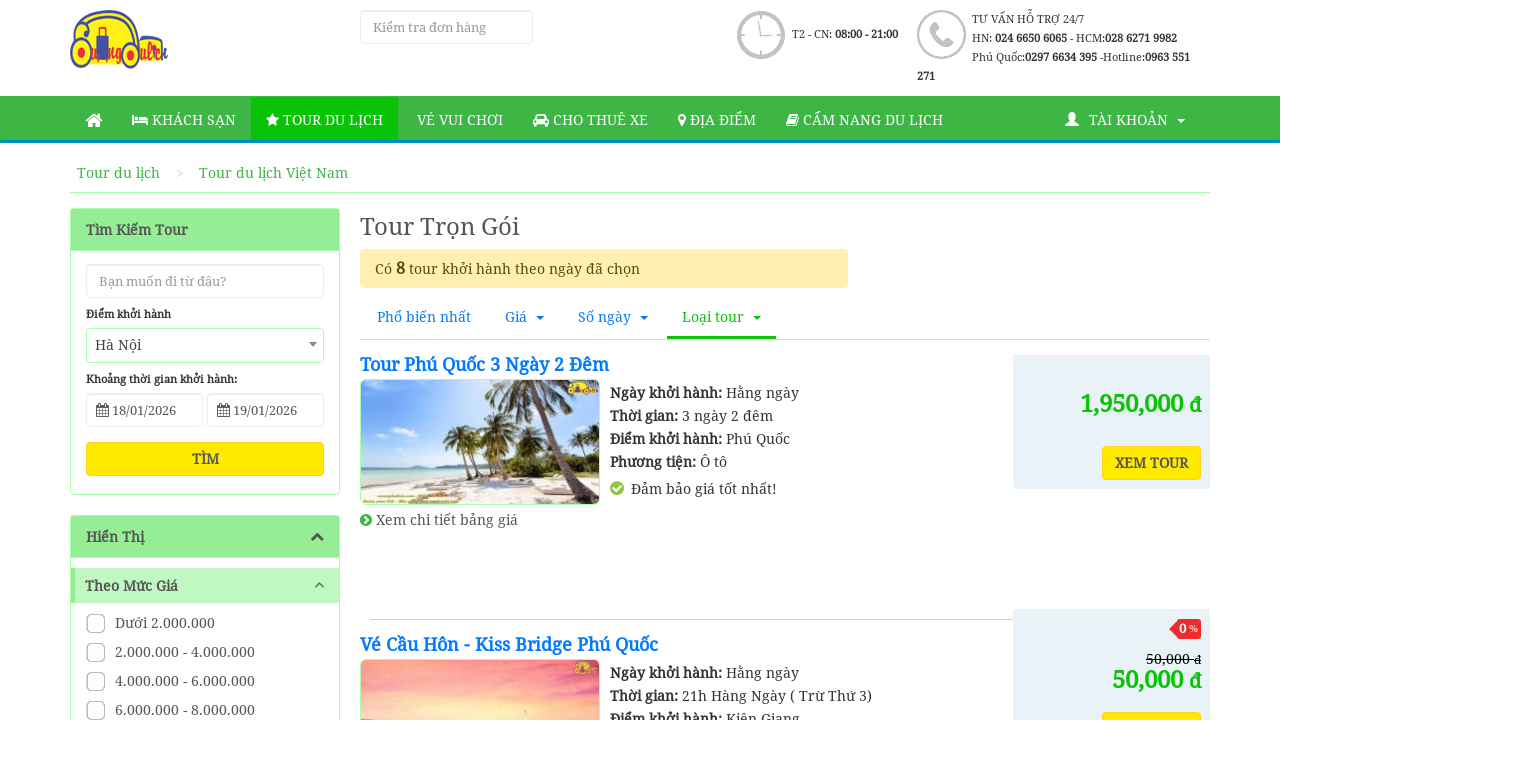

--- FILE ---
content_type: text/html; charset=UTF-8
request_url: https://cuongdulich.com/tour/tour-du-lich-viet-nam.html?sort=7
body_size: 17455
content:
<!DOCTYPE html>
<html lang="vi">
<head>
	<meta charset="utf-8">
	<meta name="viewport" content="width=device-width, initial-scale=1.0">
	<title>	TỔNG HỢP Tour du lịch  Việt Nam giá tốt nhất
</title>
	<meta name="description" content=" TỔNG HỢP Tour du lịch  Việt Nam , Tour  Việt Nam 1 ngày , Tour  Việt Nam Trọn Gói , Tour  Việt Nam giá rẻ  , Tour du lịch  Việt Nam giá tốt nhất
">
	<meta name="keywords" content=" du lịch  Việt Nam , Tour  Việt Nam 1 ngày , Tour  Việt Nam Trọn Gói , Tour  Việt Nam giá rẻ  , Tour du lịch  Việt Nam , Giá tour  Việt Nam ,tua  Việt Nam
">
	<meta name="csrf-token" content="LZ04RpmA7sdeSTels1ewn975FBFUKpUIYRLIv99X">
	<link href="https://cuongdulich.com/frontend/images/favicon.ico" rel="icon" type="image/x-icon">
	<meta property="fb:app_id" content="231896533892647"/>
	<meta property="fb:admins" content="100003744613026"/>
	<meta property="fb:pages" content="864351640254577"/>
		<meta property="og:title"
		  content="Tour du lịch , Việt Nam giá tốt nhất "/>
	<meta property="og:image" content=""/>
	<meta property="og:url"
		  content="https://cuongdulich.com/tour/tour-du-lich-viet-nam.html"/>
	<meta property="og:type" content="website"/>
	<meta property="og:site_name" content="cuongdulich.com"/>
	<meta property="og:description"
		  content="Tour du lịch dịch vụ chuyên nghiệp , tư vấn hỗ trợ tận tình chu đáo , cam kết gía tốt nhất "/>
	<link rel="canonical"
	  href="https://cuongdulich.com/tour/tour-du-lich-viet-nam.html"/>
	<link rel="preload" href="https://cuongdulich.com/fonts/font-noto-serif/ga6Iaw1J5X9T9RW6j9bNfFgWaCi_.woff2" as="font" type="font/woff2" crossorigin="anonymous">
	<link rel="preload" href="https://cuongdulich.com/fonts/font-noto-serif/ga6Iaw1J5X9T9RW6j9bNfFcWaA.woff2" as="font" type="font/woff2" crossorigin="anonymous">
    <link rel="preload" href="https://cuongdulich.com/fonts/font-awesome/fontawesome-webfont.eot?#iefix&v=4.7.0" as="font" type="font/woff2" crossorigin="anonymous">
	<link rel="stylesheet" type="text/css" href="https://cuongdulich.com/frontend/css/phuquoctv-new.css?v=030520195">
	<link rel="stylesheet" type="text/css" href="https://cuongdulich.com/frontend/css/bootstrap-rating.css">
	<script src="https://code.jquery.com/jquery-1.10.2.js" integrity="sha256-it5nQKHTz+34HijZJQkpNBIHsjpV8b6QzMJs9tmOBSo=" crossorigin="anonymous"></script>
	<link rel="stylesheet" type="text/css" href="https://cuongdulich.com/frontend/css/lightbox.min.css">
		<!-- Global site tag (gtag.js) - Google Analytics -->
<script async src="https://www.googletagmanager.com/gtag/js?id=G-WY370E4B29"></script>
<script>
  window.dataLayer = window.dataLayer || [];
  function gtag(){dataLayer.push(arguments);}
  gtag('js', new Date());

  gtag('config', 'G-WY370E4B29');
</script>
<!-- Global site tag (gtag.js) - Google Ads: 759997971 -->
<script async src="https://www.googletagmanager.com/gtag/js?id=AW-759997971"></script>
<script>
  window.dataLayer = window.dataLayer || [];
  function gtag(){dataLayer.push(arguments);}
  gtag('js', new Date());

  gtag('config', 'AW-759997971');
</script>
<!-- Google Tag Manager -->
<script>(function(w,d,s,l,i){w[l]=w[l]||[];w[l].push({'gtm.start':
new Date().getTime(),event:'gtm.js'});var f=d.getElementsByTagName(s)[0],
j=d.createElement(s),dl=l!='dataLayer'?'&l='+l:'';j.async=true;j.src=
'https://www.googletagmanager.com/gtm.js?id='+i+dl;f.parentNode.insertBefore(j,f);
})(window,document,'script','dataLayer','GTM-WHN5BDZ');</script>
<!-- End Google Tag Manager -->

</head>
<body>
<!-- Google Tag Manager (noscript) -->
<noscript><iframe src="https://www.googletagmanager.com/ns.html?id=GTM-WHN5BDZ"
height="0" width="0" style="display:none;visibility:hidden"></iframe></noscript>
<!-- End Google Tag Manager (noscript) -->
<div class="header">
	<div class="container">
		<div class="row">
			<div class="col-md-3 col-sm-2 col-xs-6">
				<a class="logo" href="/">
					<img src="https://cuongdulich.com/frontend/images/logo.png" alt=" Cuồng Du Lịch"
						 title="Cuồng Du Lịch">
				</a>
			</div>
			<div class="col-sm-2 col-xs-6">
				<input type="text" name="don_hang" id="don_hang" class="form-control" placeholder="Kiểm tra đơn hàng">
			</div>
			<div class="col-xs-12 col-sm-8 col-md-7 hidden-xs">
				<div class="header-contact">
					<i class="ui ui-phone-lg mg-t-4"></i>

					<div class="header-info-contact">
						<p>
							TƯ VẤN HỖ TRỢ 24/7
						</p>

						<p>
							HN: <strong>024 6650 6065</strong> - HCM:<strong>028 6271 9982</strong>
						</p>

						<p>
							Phú Quốc:<strong>0297 6634 395 </strong> -Hotline:<strong>0963 551 271</strong>
						</p>

					</div>
				</div>

				<div class="header-contact pd-t-4">
					<i class="ui ui-time-lg"></i>

					<div class="header-info-contact">
						<p class="pd-t-15">T2 - CN: <strong>08:00 - 21:00</strong></p>
					</div>
				</div>
			</div>
			<div class="clearfix"></div>
		</div>
	</div>
</div><!-- navbar + bg-blue --><nav class="navbar bg-blue">
	<div class="container">
		<div class="row">
			<div class="navbar-header">
				<button type="button" class="navbar-toggle collapsed" data-toggle="collapse"
						data-target="#bs-example-navbar-collapse-1">
					<span class="sr-only">Toggle navigation</span>
					<span class="icon-bar"></span>
					<span class="icon-bar"></span>
					<span class="icon-bar"></span>
				</button>
			</div>

			<div class="collapse navbar-collapse" id="bs-example-navbar-collapse-1">
				<ul class="nav navbar-nav text-uppercase">
					<li>
						<a href="https://cuongdulich.com"><i class="fa fa-home fa-lg" aria-hidden="true"></i></a>
					</li>
					<li >
						<a href="https://cuongdulich.com/khach-san"><i class="fa fa-bed" aria-hidden="true"></i> Khách sạn</a>
					</li>
					<li class="active">
						<a href="https://cuongdulich.com/tour"><i class="fa fa-star" aria-hidden="true"></i> Tour Du Lịch</a>
					</li>
					<li>
						<a href="https://cuongdulich.com/tour/tour-du-lich-viet-nam.html?sort=30"><i class="fa fa-address-card" aria-hidden="true"></i> Vé vui chơi</a>
					</li>
					<li >
						<a href="https://cuongdulich.com/thue-xe"><i class="fa fa-car" aria-hidden="true"></i> Cho thuê xe</a>
					</li>
					<li >
						<a href="https://cuongdulich.com/danh-sach-dia-diem.html"><i class="fa fa-map-marker" aria-hidden="true"></i> Địa Điểm</a>
					</li>
					<li >
						<a href="https://cuongdulich.com/cam-nang-du-lich.html"><i class="fa fa-book" aria-hidden="true"></i> Cẩm nang du lịch</a>
					</li>

				</ul>
				<ul class="nav navbar-nav navbar-right text-uppercase">
				<li class="dropdown account">
					<a class="dropdown-toggle" data-toggle="dropdown"  aria-haspopup="true" aria-expanded="true">
						<i class="glyphicon glyphicon-user mg-r-10"></i>Tài khoản <i class="caret mg-r-10"></i>
					</a>
					<ul class="dropdown-menu" role="menu" >
												<li class="btn-show-login" data-page="home"><a href="#"  data-toggle="modal" data-target="#LoginModal">Đăng nhập</a>
						</li>
						<li class="p_login" data-page="home"><a href="https://cuongdulich.com/register">Đăng ký</a></li>
						
						


					</ul>
				</li>
				</ul>
			</div>
			<!-- /.navbar-collapse -->
		</div>
	</div>
	<!-- /.container -->
</nav>

<!-- /navbar + bg-blue -->
<div class="modal modal-blue fade" id="ModalPayback" tabindex="-1" role="dialog" aria-labelledby="exampleModalLabel"
	 aria-hidden="true">
	<div class="modal-dialog">
		<div class="modal-content">
			<div class="modal-header">
				<button type="button" class="close" data-dismiss="modal" aria-label="Close"><span
							aria-hidden="true">&times;</span></button>
				<div class="modal-title h4" id="exampleModalLabel">Bạn có chắc muốn hủy đơn hàng?</div>
			</div>
			<div class="modal-body">
				Hãy cân nhắc lại hành động của bạn , hãy đảm bảo rằng đây là 1 sự lựa chọn đúng đắn cho bạn
				Nếu bạn cảm thấy không chắc chắn hay còn thắc mắc xin hãy liên hệ với nhân viên tư vấn
				Rất mong được đồng hành cùng quý khách trong những chuyến đi Phú Quốc !
			</div>
			<div class="modal-footer">
				<div class="text-center">
					<button type="button" class="btn btn-gray">Đồng ý</button>
					<button type="button" class="btn btn-blue">Đóng</button>
				</div>
			</div>
		</div>
	</div>
</div>
<div class="modal modal-blue fade" id="LoginModal" tabindex="-1" role="dialog" aria-labelledby="exampleModalLabel"
	 aria-hidden="true">
	<div class="modal-dialog">
		<div class="modal-content">
			<div class="modal-header">
				<button type="button" class="close" data-dismiss="modal" aria-label="Close"><span aria-hidden="true">&times;</span>
				</button>
				<div class="modal-title h4" id="exampleModalLabel">Đăng Nhập</div>
			</div>
			<div class="modal-body">
				<form>
					<input type="hidden" name="_token" value="LZ04RpmA7sdeSTels1ewn975FBFUKpUIYRLIv99X">					<div class="form-group row">
						<div class="col-sm-6">
							<a href="https://cuongdulich.com/auth/facebook" class="btn btn-block btn-facebook">
								<i class="fa fa-facebook"></i> Đăng nhập bằng tài khoản Facebook
							</a>
						</div>
						<div class="mg-bt-15 device-mb-show"></div>
						<div class="col-sm-6">
							<a href="https://cuongdulich.com/auth/google" class="btn btn-block btn-google">
								<i class="fa fa-google-plus"></i> Đăng nhập bằng tài khoản Google
							</a>
						</div>
					</div>
					<div class="form-group form-line-center">
						<label class="text-sm">
							Hoặc đăng nhập bằng
						</label>
					</div>
					<div class="alert alert-danger" role="alert" style="display: none">
					<button type="button" class="close" data-dismiss="alert" aria-label="Close">
						<span aria-hidden="true">&times;</span></button>
					</div>
					<div class="form-group">
						<label class="control-label">Email
							<small class="red">*</small>
						</label>
						<input type="text" class="form-control" name="email" tabindex="1">
					</div>
					<div class="form-group">
						<label class="control-label">Mật khẩu
							<small class="red">*</small>
						</label>
						<input type="password" class="form-control" name="password" tabindex="2">
						<a class="lost-password" href="https://cuongdulich.com/password/reset">Quên mật khẩu?</a>
						<p class="help-block mg-bt-0">
							<a href="https://cuongdulich.com/register">Chưa có tài khoản/tạo tài khoản</a>
						</p>
					</div>
				</form>
			</div>
			<div class="modal-footer">
				<button type="button" class="btn btn-blue pull-left" onclick="check_login();" tabindex="4">Đăng nhập
				</button>
				<div class="checkbox">
					<label class="pull-left mg-l-15">
						<input type="checkbox" tabindex="2"> Nhớ đăng nhập
					</label>
				</div>
			</div>
		</div>
	</div>
</div><div class="content">
		<!-- modal HuyDonHang -->
	<!-- <a href="#" data-toggle="modal" data-target="#HuyDonHang">Nhan Gia Tot</a> -->
	<div class="modal modal-blue fade" id="HuyDonHang" tabindex="-1" role="dialog" aria-labelledby="exampleModalLabel"
		 aria-hidden="true">
		<div class="modal-dialog">
			<div class="modal-content">
				<div class="modal-header">
					<button type="button" class="close" data-dismiss="modal" aria-label="Close"><span
								aria-hidden="true">&times;</span></button>
					<div class="modal-title h4" id="exampleModalLabel">Bạn có chắc muốn hủy đơn hàng?</div>
				</div>
				<div class="modal-body">
					Hãy cân nhắc lại hành động của bạn , hãy đảm bảo rằng đây là 1 sự lựa chọn đúng đắn cho bạn
					Nếu bạn cảm thấy không chắc chắn hay còn thắc mắc xin hãy liên hệ với nhân viên tư vấn
					Rất mong được đồng hành cùng quý khách trong những chuyến đi Phú Quốc !
				</div>
				<div class="modal-footer">
					<div class="text-center">
						<button type="button" class="btn btn-gray">Đồng ý</button>
						<button type="button" class="btn btn-blue">Đóng</button>
					</div>
				</div>
			</div>
		</div>
	</div>
	<!-- /modal HuyDonHang -->

	<div class="container">
		<div class="row">
			<!-- breadcrumb -->
			<div class="col-xs-12">
				<div class="breadcrumb-scroll">
					<ul class="breadcrumb scroll-y ps-container ps-active-x" id="breadcrumb-scroll">
						<li><a href="https://cuongdulich.com/tour">Tour du lịch</a></li>
						<li><a href="https://cuongdulich.com/tour/tour-du-lich-viet-nam.html">Tour du lịch Việt Nam </a></li>
											</ul>
				</div>
			</div>
			<!-- /.breadcrumb -->

			<!-- box-search -->
			<!-- /.box-search -->

			<!-- sidebar -->
			<div id="sidebar-scroll">
				<div class="sidebar-top">
					<button class="btn btn-blue btn-close device-mb-show">Áp dụng</button>
					<button class="btn btn-default btn-close device-pc-none">Đóng</button>
				</div>
				<div class="col-md-3  sidebar">
					<!-- search -->
					<div class="box device-pc-show small-search">
						<div class="box-header">
							<h3 class="box-title">
								Tìm Kiếm Tour
							</h3>
						</div>
						<div class="box-body">
							<!-- form-search -->
							<form class="form-search" action="#">
								<input type="hidden" name="module" value="tour">
								<div class="form-group">
									<input id="search_tour" type="text" class="form-control" name="keyword"
										   placeholder="Bạn muốn đi từ đâu?">
								</div>

								<div class="form-group">
									<label>Điểm khởi hành</label>
									<div class="select-df">
										<select class="js-example-basic-single" name="start-city">
											<option value="2">H&agrave; Nội</option>
											<option value="3">Hồ Ch&iacute; Minh</option>
											<option value="65">Đ&agrave; Nẵng</option>
											<option value="38">L&acirc;m Đồng</option>
											<option value="17">Kh&aacute;nh H&ograve;a</option>
											<option value="19">Thừa Thi&ecirc;n Huế</option>
											<option value="35">Ki&ecirc;n Giang</option>
											<option value="48">Quảng Ng&atilde;i</option>
											<option value="5">B&agrave; Rịa - Vũng T&agrave;u</option>
											<option value="21">Quảng Ninh</option>
											<option value="46">Quảng B&igrave;nh</option>
											<option value="68">Hậu Giang</option>
											<option value="33">Ho&agrave; B&igrave;nh</option>
										</select>
									</div>
								</div>

								<!-- sandbox-container -->
								<div class="form-group">
									<div id="sandbox-container">
										<div id="datepicker" class="input-daterange">
											<label class="mg-bt-0">Khoảng thời gian khởi hành:</label>
											<div class="input-group sandbox-input-group">
												<input type="text" class="form-control datepicker-df check-in"
													   value="18/01/2026" name="check-in"
													   readonly="readonly">
												<i class="fa fa-calendar"></i>
											</div>

											<div class="input-group sandbox-input-group">
												<input type="text" class="form-control datepicker-df check-out"
													   value="19/01/2026" name="check-out"
													   readonly="readonly">
												<i class="fa fa-calendar"></i>
											</div>
										</div>
									</div>
								</div>
								<!-- /#sandbox-container -->

								<div class="form-group row">
									<div class="col-xs-12">
										<button type="submit" class="btn btn-block btn-yellow">Tìm</button>
									</div>
								</div>
							</form>
							<!-- /.form-search -->
						</div>
					</div>
					<!-- /search -->

					<!-- Tùy chọn -->
					<div class="box box-toggle filter_tg_tl">
						<div class="box-header" js-t="js-toggle">
							<h3 class="box-title">
								Hiển Thị
								<i class="fa fa-chevron-up pull-right"></i>
							</h3>
						</div>
						<div class="box-body">
							<div class="toggle-title" js-t="js-toggle">
								Theo mức giá
								<i class="fa fa-angle-up pull-right"></i>
							</div>
							<div class="toggle-body">
								<ul class="nav nav-check-list">
									<li class='fprice filter_js ' data-value='1'>
										<a href="javascript:;">
											<i class="ui-checkbox"></i>
											Dưới 2.000.000
										</a>
									</li>
									<li class='fprice filter_js ' data-value='2'>
										<a href="javascript:;">
											<i class="ui-checkbox"></i>
											2.000.000 - 4.000.000
										</a>
									</li>
									<li class='fprice filter_js ' data-value='3'>
										<a href="javascript:;">
											<i class="ui-checkbox"></i>
											4.000.000 - 6.000.000
										</a>
									</li>
									<li class='fprice filter_js ' data-value='4'>
										<a href="javascript:;">
											<i class="ui-checkbox"></i>
											6.000.000 - 8.000.000
										</a>
									</li>
									<li class='fprice filter_js ' data-value='5'>
										<a href="javascript:;">
											<i class="ui-checkbox"></i>
											8.000.000 - 10.000.000
										</a>
									</li>
									<li class='fprice filter_js ' data-value='6'>
										<a href="javascript:;">
											<i class="ui-checkbox"></i>
											Tr&ecirc;n 10.000.000
										</a>
									</li>
								</ul>
							</div>

							<!-- Dịch vụ, Chủ đề, Loại tour -->
							<div class="toggle-title" js-t="js-toggle">
								Loại tour
								<i class="fa fa-angle-up pull-right"></i>
							</div>
							<div class="toggle-body">
								<ul class="nav nav-check-list" id="tour_type">
									<li class='filter_att filter_js' data-value='1'>
										<a href="javascript:;">
											<i class="ui-checkbox"></i>
											Tour Trọn gói
										</a>
									</li>
									<li class='filter_att filter_js ' data-value='2'>
										<a href="javascript:;">
											<i class="ui-checkbox"></i>
											Tour Khuyến Mãi
										</a>
									</li>
									<li class='filter_att filter_js ' data-value='3'>
										<a href="javascript:;">
											<i class="ui-checkbox"></i>
											Tour 1 Ngày
										</a>
									</li>
									<li class='filter_att filter_js ' data-value='4'>
										<a href="javascript:;">
											<i class="ui-checkbox"></i>
											Tour Ghép Đoàn
										</a>
									</li>
									<li class='filter_att filter_js ' data-value='5'>
										<a href="javascript:;">
											<i class="ui-checkbox"></i>
											Tour Tết Nguyên Đán
										</a>
									</li>
									<li class='filter_att filter_js ' data-value='6'>
										<a href="javascript:;">
											<i class="ui-checkbox"></i>
											Dịch Vụ Liên Quan
										</a>
									</li>
								</ul>
							</div>


						</div>
					</div>
					<!-- /Tùy chọn -->

					<!-- Điểm đến phổ biến -->
					<div class="box box-toggle filter_tg_tl">
						<div class="box-header" js-t="js-toggle">
							<div class="box-title h3">
								Điểm đến phổ biến
								<i class="fa fa-chevron-up pull-right"></i>
							</div>
						</div>
						<div class="box-body">
							<!-- Miền Bắc, Trung, Nam-->
							<div class="toggle-title" js-t="js-toggle">Miền Bắc<i class="fa fa-angle-up pull-right"></i>
							</div>
							<div class="toggle-body">
								<ul class="nav nav-check-list">
                                    																			<li class="">
											<a href="javascript:;"
											   onclick="window.location='https://cuongdulich.com/tour/n1/ha-noi.html'">
												<i class="ui-checkbox"></i>
												Hà Nội
											</a>
										</li>
																			<li class="">
											<a href="javascript:;"
											   onclick="window.location='https://cuongdulich.com/tour/n27/quang-ninh.html'">
												<i class="ui-checkbox"></i>
												Quảng Ninh
											</a>
										</li>
																			<li class="">
											<a href="javascript:;"
											   onclick="window.location='https://cuongdulich.com/tour/n28/lao-cai.html'">
												<i class="ui-checkbox"></i>
												Lào Cai
											</a>
										</li>
																			<li class="">
											<a href="javascript:;"
											   onclick="window.location='https://cuongdulich.com/tour/n32/vinh-phuc.html'">
												<i class="ui-checkbox"></i>
												Vĩnh Phúc
											</a>
										</li>
																			<li class="">
											<a href="javascript:;"
											   onclick="window.location='https://cuongdulich.com/tour/n34/ninh-binh.html'">
												<i class="ui-checkbox"></i>
												Ninh Bình
											</a>
										</li>
																			<li class="">
											<a href="javascript:;"
											   onclick="window.location='https://cuongdulich.com/tour/n38/son-la.html'">
												<i class="ui-checkbox"></i>
												Sơn La
											</a>
										</li>
																			<li class="">
											<a href="javascript:;"
											   onclick="window.location='https://cuongdulich.com/tour/n45/ha-giang.html'">
												<i class="ui-checkbox"></i>
												Hà Giang
											</a>
										</li>
																			<li class="">
											<a href="javascript:;"
											   onclick="window.location='https://cuongdulich.com/tour/n48/tay-nguyen.html'">
												<i class="ui-checkbox"></i>
												Tây Nguyên
											</a>
										</li>
																			<li class="">
											<a href="javascript:;"
											   onclick="window.location='https://cuongdulich.com/tour/n49/hai-phong.html'">
												<i class="ui-checkbox"></i>
												Hải Phòng
											</a>
										</li>
																			<li class="">
											<a href="javascript:;"
											   onclick="window.location='https://cuongdulich.com/tour/n52/thanh-hoa.html'">
												<i class="ui-checkbox"></i>
												Thanh Hóa
											</a>
										</li>
																			<li class="">
											<a href="javascript:;"
											   onclick="window.location='https://cuongdulich.com/tour/n55/lang-son.html'">
												<i class="ui-checkbox"></i>
												Lạng Sơn
											</a>
										</li>
																	</ul>
							</div>
							<div class="toggle-title" js-t="js-toggle">
								Miền Trung
								<i class="fa fa-angle-up pull-right"></i>
							</div>
							<div class="toggle-body" style="display: none;">
								<ul class="nav nav-check-list">
                                    																			<li>
											<a href="javascript:;"
											   onclick="window.location='https://cuongdulich.com/tour/n24/khanh-hoa.html'">
												<i class="ui-checkbox"></i>
												Khánh Hòa
											</a>
										</li>
																			<li>
											<a href="javascript:;"
											   onclick="window.location='https://cuongdulich.com/tour/n30/quang-nam.html'">
												<i class="ui-checkbox"></i>
												Quảng Nam
											</a>
										</li>
																			<li>
											<a href="javascript:;"
											   onclick="window.location='https://cuongdulich.com/tour/n31/da-nang.html'">
												<i class="ui-checkbox"></i>
												Đà nẵng
											</a>
										</li>
																			<li>
											<a href="javascript:;"
											   onclick="window.location='https://cuongdulich.com/tour/n43/hue.html'">
												<i class="ui-checkbox"></i>
												Huế
											</a>
										</li>
																			<li>
											<a href="javascript:;"
											   onclick="window.location='https://cuongdulich.com/tour/n54/ha-tinh.html'">
												<i class="ui-checkbox"></i>
												Hà Tĩnh
											</a>
										</li>
																	</ul>
							</div>
							<div class="toggle-title" js-t="js-toggle"> Miền Nam<i
										class="fa fa-angle-up pull-right"></i>
							</div>
							<div class="toggle-body" style="display: none;">
								<ul class="nav nav-check-list">
                                    																			<li>
											<a href="javascript:;"
											   onclick="window.location='https://cuongdulich.com/tour/n9/ho-chi-minh.html'">
												<i class="ui-checkbox"></i>
												Hồ Chí Minh
											</a>
										</li>
																			<li>
											<a href="javascript:;"
											   onclick="window.location='https://cuongdulich.com/tour/n16/mien-tay.html'">
												<i class="ui-checkbox"></i>
												Miền Tây
											</a>
										</li>
																			<li>
											<a href="javascript:;"
											   onclick="window.location='https://cuongdulich.com/tour/n20/vung-tau.html'">
												<i class="ui-checkbox"></i>
												Vũng Tàu
											</a>
										</li>
																			<li>
											<a href="javascript:;"
											   onclick="window.location='https://cuongdulich.com/tour/n23/lam-dong.html'">
												<i class="ui-checkbox"></i>
												Lâm Đồng
											</a>
										</li>
																			<li>
											<a href="javascript:;"
											   onclick="window.location='https://cuongdulich.com/tour/n26/binh-thuan.html'">
												<i class="ui-checkbox"></i>
												Bình Thuận
											</a>
										</li>
																			<li>
											<a href="javascript:;"
											   onclick="window.location='https://cuongdulich.com/tour/n29/kien-giang.html'">
												<i class="ui-checkbox"></i>
												Kiên Giang
											</a>
										</li>
																			<li>
											<a href="javascript:;"
											   onclick="window.location='https://cuongdulich.com/tour/n40/phu-yen.html'">
												<i class="ui-checkbox"></i>
												Phú Yên
											</a>
										</li>
																			<li>
											<a href="javascript:;"
											   onclick="window.location='https://cuongdulich.com/tour/n50/binh-dinh.html'">
												<i class="ui-checkbox"></i>
												Bình Định
											</a>
										</li>
																	</ul>
							</div>                          <!-- /Miền Bắc, Trung, Nam -->
						</div>
					</div>
					<!-- /Điểm đến phổ biến -->

					<!-- Tour có khuyến mãi -->

					<div class="box device-pc-show tour_promo">
						<div class="box-header">
							<h3 class="box-title">
								Tour có khuyến mãi
							</h3>
						</div>
						<div class="box-body">
							<ul class="nav-thumbnails nav-thumbnails-list nav-thumbnails-list-no-pd"
								style="height: 325px;">
                                																	<li class="col-xs-12">
										<div class="item-thumbnail">
											<a href="https://cuongdulich.com/tour/t78/tour-4-dao-nha-trang.html"
											   class="item-name" title="Tour 4 Đảo Nha Trang">Tour 4 Đảo Nha Trang
											</a>
											<a href="https://cuongdulich.com/tour/t78/tour-4-dao-nha-trang.html">
												<img class="img-responsive"
													 src="https://cuongdulich.com/assets/tours/small/1577434356-tour-4-dao-nha-trang-4.jpg"
													 alt="Tour 4 Đảo Nha Trang"
													 title="Tour 4 Đảo Nha Trang">
											</a>
											<div class="item-thumbnail-content">
												<div class="item-price">
													<span class="text-xs">Giá từ:</span> <strong
															class="price">400,000
														<small>đ</small>
													</strong>
												</div>
												<p class="red mg-bt-0">
													Tour đang có giảm giá đến 50 %
												</p>
											</div>
										</div>
									</li>
																	<li class="col-xs-12">
										<div class="item-thumbnail">
											<a href="https://cuongdulich.com/tour/t98/ve-cong-vien-nuoc-vinpearl-ha-tinh.html"
											   class="item-name" title="Vé Công Viên Nước Vinpearl Hà Tĩnh">Vé Công Viên Nước Vinpearl Hà Tĩnh
											</a>
											<a href="https://cuongdulich.com/tour/t98/ve-cong-vien-nuoc-vinpearl-ha-tinh.html">
												<img class="img-responsive"
													 src="https://cuongdulich.com/assets/tours/small/1683519687-ve-vinpearl-ha-tinh-7.jpg"
													 alt="Vé Công Viên Nước Vinpearl Hà Tĩnh"
													 title="Vé Công Viên Nước Vinpearl Hà Tĩnh">
											</a>
											<div class="item-thumbnail-content">
												<div class="item-price">
													<span class="text-xs">Giá từ:</span> <strong
															class="price">80,000
														<small>đ</small>
													</strong>
												</div>
												<p class="red mg-bt-0">
													Tour đang có giảm giá đến 50 %
												</p>
											</div>
										</div>
									</li>
																	<li class="col-xs-12">
										<div class="item-thumbnail">
											<a href="https://cuongdulich.com/tour/t100/ve-show-nu-hon-bien-ca.html"
											   class="item-name" title="Vé Show Nụ Hôn Biển Cả - Kiss Of The Sea Show">Vé Show Nụ Hôn Biển Cả - Kiss Of The Sea Show
											</a>
											<a href="https://cuongdulich.com/tour/t100/ve-show-nu-hon-bien-ca.html">
												<img class="img-responsive"
													 src="https://cuongdulich.com/assets/tours/small/1709627635-show-kiss-of-the-sea-3.jpg"
													 alt="Vé Show Nụ Hôn Biển Cả - Kiss Of The Sea Show"
													 title="Vé Show Nụ Hôn Biển Cả - Kiss Of The Sea Show">
											</a>
											<div class="item-thumbnail-content">
												<div class="item-price">
													<span class="text-xs">Giá từ:</span> <strong
															class="price">1,000,000
														<small>đ</small>
													</strong>
												</div>
												<p class="red mg-bt-0">
													Tour đang có giảm giá đến 48 %
												</p>
											</div>
										</div>
									</li>
																	<li class="col-xs-12">
										<div class="item-thumbnail">
											<a href="https://cuongdulich.com/tour/t94/ve-thuy-cung-time-city.html"
											   class="item-name" title="Vé Thuỷ Cung Time City - Vinpearl Aquarium Ticket">Vé Thuỷ Cung Time City - Vinpearl Aquarium Ticket
											</a>
											<a href="https://cuongdulich.com/tour/t94/ve-thuy-cung-time-city.html">
												<img class="img-responsive"
													 src="https://cuongdulich.com/assets/tours/small/1666848081-ve-thuy-cung-time-city-13.jpg"
													 alt="Vé Thuỷ Cung Time City - Vinpearl Aquarium Ticket"
													 title="Vé Thuỷ Cung Time City - Vinpearl Aquarium Ticket">
											</a>
											<div class="item-thumbnail-content">
												<div class="item-price">
													<span class="text-xs">Giá từ:</span> <strong
															class="price">170,000
														<small>đ</small>
													</strong>
												</div>
												<p class="red mg-bt-0">
													Tour đang có giảm giá đến 41 %
												</p>
											</div>
										</div>
									</li>
																	<li class="col-xs-12">
										<div class="item-thumbnail">
											<a href="https://cuongdulich.com/tour/t95/ve-cap-treo-nui-ba-den.html"
											   class="item-name" title="Vé Cáp Treo Núi Bà Đen">Vé Cáp Treo Núi Bà Đen
											</a>
											<a href="https://cuongdulich.com/tour/t95/ve-cap-treo-nui-ba-den.html">
												<img class="img-responsive"
													 src="https://cuongdulich.com/assets/tours/small/1679477069-ve-cap-treo-nui-ba-den-1.JPG"
													 alt="Vé Cáp Treo Núi Bà Đen"
													 title="Vé Cáp Treo Núi Bà Đen">
											</a>
											<div class="item-thumbnail-content">
												<div class="item-price">
													<span class="text-xs">Giá từ:</span> <strong
															class="price">250,000
														<small>đ</small>
													</strong>
												</div>
												<p class="red mg-bt-0">
													Tour đang có giảm giá đến 40 %
												</p>
											</div>
										</div>
									</li>
																	<li class="col-xs-12">
										<div class="item-thumbnail">
											<a href="https://cuongdulich.com/tour/t52/tour-4-dao-phu-quoc-1-ngay.html"
											   class="item-name" title="Tour 4 đảo Phú Quốc 1 Ngày">Tour 4 đảo Phú Quốc 1 Ngày
											</a>
											<a href="https://cuongdulich.com/tour/t52/tour-4-dao-phu-quoc-1-ngay.html">
												<img class="img-responsive"
													 src="https://cuongdulich.com/assets/tours/small/1653022025-tour-4-dao-phu-quoc-cuongdulich-9.jpg"
													 alt="Tour 4 đảo Phú Quốc 1 Ngày"
													 title="Tour 4 đảo Phú Quốc 1 Ngày">
											</a>
											<div class="item-thumbnail-content">
												<div class="item-price">
													<span class="text-xs">Giá từ:</span> <strong
															class="price">820,000
														<small>đ</small>
													</strong>
												</div>
												<p class="red mg-bt-0">
													Tour đang có giảm giá đến 39 %
												</p>
											</div>
										</div>
									</li>
																	<li class="col-xs-12">
										<div class="item-thumbnail">
											<a href="https://cuongdulich.com/tour/t89/ve-united-center-phu-quoc.html"
											   class="item-name" title="BẢNG GIÁ Vé United Center Phú Quốc rẻ nhất hiện nay">BẢNG GIÁ Vé United Center Phú Quốc rẻ nhất hiện nay
											</a>
											<a href="https://cuongdulich.com/tour/t89/ve-united-center-phu-quoc.html">
												<img class="img-responsive"
													 src="https://cuongdulich.com/assets/tours/small/1616715322-ve-united-center-cuongdulich-4.JPG"
													 alt="BẢNG GIÁ Vé United Center Phú Quốc rẻ nhất hiện nay"
													 title="BẢNG GIÁ Vé United Center Phú Quốc rẻ nhất hiện nay">
											</a>
											<div class="item-thumbnail-content">
												<div class="item-price">
													<span class="text-xs">Giá từ:</span> <strong
															class="price">1,350,000
														<small>đ</small>
													</strong>
												</div>
												<p class="red mg-bt-0">
													Tour đang có giảm giá đến 32 %
												</p>
											</div>
										</div>
									</li>
																	<li class="col-xs-12">
										<div class="item-thumbnail">
											<a href="https://cuongdulich.com/tour/t49/ve-cap-treo-fansipan.html"
											   class="item-name" title="Vé Cáp Treo Fansipan">Vé Cáp Treo Fansipan
											</a>
											<a href="https://cuongdulich.com/tour/t49/ve-cap-treo-fansipan.html">
												<img class="img-responsive"
													 src="https://cuongdulich.com/assets/tours/small/1679540558-ve-cap-treo-fansipan-6.JPG"
													 alt="Vé Cáp Treo Fansipan"
													 title="Vé Cáp Treo Fansipan">
											</a>
											<div class="item-thumbnail-content">
												<div class="item-price">
													<span class="text-xs">Giá từ:</span> <strong
															class="price">800,000
														<small>đ</small>
													</strong>
												</div>
												<p class="red mg-bt-0">
													Tour đang có giảm giá đến 31 %
												</p>
											</div>
										</div>
									</li>
																	<li class="col-xs-12">
										<div class="item-thumbnail">
											<a href="https://cuongdulich.com/tour/t90/ve-grand-world-phu-quoc.html"
											   class="item-name" title="BẢNG GIÁ Vé Grand World Phú Quốc RẺ NHẤT HIỆN NAY">BẢNG GIÁ Vé Grand World Phú Quốc RẺ NHẤT HIỆN NAY
											</a>
											<a href="https://cuongdulich.com/tour/t90/ve-grand-world-phu-quoc.html">
												<img class="img-responsive"
													 src="https://cuongdulich.com/assets/tours/small/1616715709-ve-grand-world-phu-quoc-cuongdulich-1.JPG"
													 alt="BẢNG GIÁ Vé Grand World Phú Quốc RẺ NHẤT HIỆN NAY"
													 title="BẢNG GIÁ Vé Grand World Phú Quốc RẺ NHẤT HIỆN NAY">
											</a>
											<div class="item-thumbnail-content">
												<div class="item-price">
													<span class="text-xs">Giá từ:</span> <strong
															class="price">300,000
														<small>đ</small>
													</strong>
												</div>
												<p class="red mg-bt-0">
													Tour đang có giảm giá đến 27 %
												</p>
											</div>
										</div>
									</li>
																	<li class="col-xs-12">
										<div class="item-thumbnail">
											<a href="https://cuongdulich.com/tour/t48/ve-combo-vinpearl-land-va-safari-phu-quoc.html"
											   class="item-name" title="Vé VinWonders Và Safari Phú Quốc ( Combo 1 Ngày)">Vé VinWonders Và Safari Phú Quốc ( Combo 1 Ngày)
											</a>
											<a href="https://cuongdulich.com/tour/t48/ve-combo-vinpearl-land-va-safari-phu-quoc.html">
												<img class="img-responsive"
													 src="https://cuongdulich.com/assets/tours/small/1565193506-ve-combo-vinpearl-land-va-safari-phu-quoc-cuongdulich-13.jpg"
													 alt="Vé VinWonders Và Safari Phú Quốc ( Combo 1 Ngày)"
													 title="Vé VinWonders Và Safari Phú Quốc ( Combo 1 Ngày)">
											</a>
											<div class="item-thumbnail-content">
												<div class="item-price">
													<span class="text-xs">Giá từ:</span> <strong
															class="price">1,350,000
														<small>đ</small>
													</strong>
												</div>
												<p class="red mg-bt-0">
													Tour đang có giảm giá đến 26 %
												</p>
											</div>
										</div>
									</li>
															</ul>
						</div>
						<div class="text-center col-xs-12 mg-t-10 mg-bt-10"><a class="show_more">Xem thêm...</a></div>
					</div>
					<!-- /Tour có khuyến mãi -->

					<div class="why-Phú Quốc Xanh device-pc-show">
						<div class="why-Phú Quốc Xanh-content">
							<img class="logo-why-Phú Quốc Xanh"
								 src="https://cuongdulich.com/frontend/images/dat-phong-khach-san-phu-quoc.png" alt="">
							<ul class="nav nav-list-icon">
								<li>
									<i class="fa fa-check-circle green text-sm"></i>
									<strong>Giá rẻ hơn đặt tại khách sạn</strong> Rẻ hơn từ 20% - 30% khi đặt qua chúng
									tôi
								</li>
								<li>
									<i class="fa fa-check-circle green text-sm"></i> Cam kết thông tin
									<strong data-toggle="modal" data-target="#ModalDamBaoGiaTot">đầy đủ ,chính xác nhất
										<i class="fa fa-question-circle blue"></i>
									</strong>
								</li>
								<li>
									<i class="fa fa-check-circle green text-sm"></i>Tư Vấn hỗ trợ 24/24
									<strong data-toggle="modal" data-target="#ModalDamBaoHoanTien">suốt quá trình đặt
										phòng và đi du lịch
										<i class="fa fa-question-circle blue"></i>
									</strong>
								</li>
								<li>
									<i class="fa fa-check-circle green text-sm"></i> Giá niêm yết đã bao gồm thuế & phí
								</li>
								<li>
									<i class="fa fa-check-circle green text-sm"></i>Ưu đãi đặc biệt <strong>Giảm thêm
										10% </strong> khi đặt xe và đặt tour thăm quan
								</li>
								<li>
									<i class="fa fa-check-circle green text-sm"></i> Thanh toán tiện lợi bằng tiền mặt
									hoặc chuyển khoản
								</li>
								<li>
									<i class="fa fa-check-circle green text-sm"></i> Hỗ Trợ Xuất hóa đơn VAT theo yêu
									cầu
								</li>
							</ul>
						</div>
					</div>
					<!-- /why-Phú Quốc Xanh -->
				</div>

			</div>
			<!-- /.sidebar -->

			<!-- content-right -->
			<div class="col-md-9 col-xs-12">
				<!-- page-header -->
				<div class="page-header">
					<h1 class="title-lg" title="Đặt tour du lịch  ">
						 Tour trọn gói  
											</h1>

					<div class="row">
						<div class="col-sm-7">
							<div class="des-yellow">
								Có <strong class="text-sm total-tour">8</strong> tour khởi hành theo
								ngày đã chọn
							</div>
						</div>
						<div class="col-sm-5 mg-t-10">
							<!-- social -->
							<ul class="list-inline">
								<li class="fb-button">
									<div class="fb-like"
										 data-href="https://cuongdulich.com/tour/tour-du-lich-viet-nam.html"
										 data-layout="button_count" data-action="like" data-show-faces="false"
										 data-share="true"></div>
								</li>
								<li class="gp-button">
									<div class="g-plusone" data-size="medium"
										 data-href="https://cuongdulich.com/tour/tour-du-lich-viet-nam.html"></div>
								</li>
							</ul>
							<!-- /.social -->
						</div>
					</div>
				</div>
				<!-- /.page-header -->


				<!-- group-filter -->
				<div class="group-filter">
					<div class="device-pc-none mg-r-20">
						<a class="btn btn-blue btn-filter-show" href="javascript:;">
							<i class="fa fa-bars"></i> Bộ lọc
						</a>
					</div>
					<!-- nav-border -->
					<ul class="nav nav-border device-mb-none">
						<li >
							<a href="javascript:;" class="sort  "
							   data-sort="0">
								Phổ biến nhất
							</a>
						</li>
						<li class="sub-menu ">
							<a href="javascript:;"> Giá
								<span class="caret"></span>
							</a>
							<ul class="nav sub-menu-list" role="menu">
								<li><a href="javascript:;"
									   class="sort "
									   data-sort='2'>Giảm dần</a></li>
								<li><a href="javascript:;"
									   class="sort "
									   data-sort="1">Tăng dần</a></li>
							</ul>
						</li>
						<li class="sub-menu ">
							<a href="javascript:;"> Số ngày
								<span class="caret"></span>
							</a>
							<ul class="nav sub-menu-list" role="menu">
								<li><a href="javascript:;"
									   class="sort "
									   data-sort='3'>Ngắn ngày</a></li>
								<li><a href="javascript:;"
									   class="sort "
									   data-sort='4'>Dài ngày</a></li>
							</ul>
						</li>
						
						
						<li class="sub-menu  active ">
							<a href="javascript:;"> Loại tour
								<span class="caret"></span>
							</a>
							<ul class="nav sub-menu-list" role="menu">
								<li class="">
									<a href="javascript:;"
									   class="sort "
									   data-sort='5'>
										Khuyến mãi
									</a>
								</li>
								<li>
									<a href="javascript:;"
									   class="sort "
									   data-sort='6'>Tour tết</a>
								</li>
								<li>
									<a href="javascript:;"
									   class="sort  active "
									   data-sort='7'>trọn gói</a>
								</li>
								<li>
									<a href="javascript:;"
									   class="sort "
									   data-sort='8'>1 ngày</a>
								</li>
							</ul>
						</li>

					</ul>
					<!-- /.nav-border -->
					<div class="dropdown dropdown-blue device-mb-show">
						<button class="btn btn-blue dropdown-toggle" id="dropdownMenu1" data-toggle="dropdown">
							<span class="text-capitalize text-df">Sắp xếp:</span>
							<span class="text-value">Phổ biến nhất  </span>
							<span class="caret"></span>
						</button>
						<ul class="dropdown-menu" aria-labelledby="dropdownMenu1">
							<li class="active"><a href="javascript:;" class="sort active" data-sort="0">Phổ biến
									nhất</a></li>
							<li class=""><a href="javascript:;" class="sort " data-sort="1">Giá tăng dần</a></li>
							<li class=""><a href="javascript:;" class="sort " data-sort="2">Giá giảm dần</a></li>
							<li class=""><a href="javascript:;" class="sort " data-sort="3">Ngắn ngày</a></li>
							<li class=""><a href="javascript:;" class="sort " data-sort="4">Dài ngày</a></li>
							<li class=""><a href="javascript:;" class="sort " data-sort="5">Khuyến mãi</a></li>
							<li class=""><a href="javascript:;" class="sort " data-sort="6">Tour Tết Nguyên Đán</a></li>
							<li class=""><a href="javascript:;" class="sort " data-sort="7">Tour trọn gói</a></li>
							<li class=""><a href="javascript:;" class="sort " data-sort="8">Tour 1 ngày</a></li>
						</ul>
					</div>
				</div>
				<!-- /group-filter -->

				<!-- product -->
				<div class="product product-tour">
																		<div id="item-tour">
								<div class="product-item row">
									<div class="col-sm-12 col-md-9">
										<h2 class="title-sm h3" title="Tour Phú Quốc 3 ngày 2 đêm">
											<a class="product-name"
											   href="https://cuongdulich.com/tour/t73/tour-phu-quoc-3-ngay-2-dem.html">
												Tour Phú Quốc 3 ngày 2 đêm
											</a>
										</h2>
									</div>
									<div class="product-left-content col-sm-9 col-xs-7">
										<div class="product-info">
											<div class="product-image">
												<a href="https://cuongdulich.com/tour/t73/tour-phu-quoc-3-ngay-2-dem.html">
													<img src="https://cuongdulich.com/assets/tours/thumbnail/1568220085-tour-phu-quoc-3-ngay-2-dem00010.jpg"
														 alt="" title=""
														 class="img-responsive">
												</a>
												<a href="#" class="schedule" data-toggle="modal" data-target="#schedule"
												   data-tourid="73">
													<i class="fa fa-chevron-circle-right blue"></i> <span class="gray">Xem chi tiết bảng giá</span>
												</a>
											</div>
											<!-- /.product-image -->

											<!-- product-content -->
											<div class="product-content">
												<ul class="nav list-unstyled device-mb-none">
													<li><strong>Ngày khởi
															hành:</strong> Hằng ngày</li>
													<li><strong>Thời gian:</strong> 3 ngày 2 đêm</span></li>
													<li><strong>Điểm khởi hành:</strong> Phú Quốc</li>
													<li><strong>Phương tiện:</strong> Ô tô</li>
												</ul>
												<ul class="nav nav-list-gray">
													<li>
														<a data-toggle="modal" data-target="#ModalDamBaoGiaTot">
															<i class="fa fa-check-circle green text-sm"></i>
															Đảm bảo giá tốt nhất!
														</a>
													</li>
												</ul>
											</div>
											<!-- /.product-content -->
										</div>
									</div>
									<!-- /.product-left-content -->

									<div class="product-right-content col-md-3 col-xs-5">

										<div class="box-price">
																									<div class="item-price">
															<br>
															<strong class="price">1,950,000
																<small>đ</small>
															</strong>
														</div>
																										<a class="btn btn-yellow"
													   href="https://cuongdulich.com/tour/t73/tour-phu-quoc-3-ngay-2-dem.html">
														Xem tour
													</a>
												</div>
										</div>
									</div>
									<!-- /.product-right-content -->

									<div class="product-bottom-content device-mb-show col-xs-12">
										<ul class="nav list-unstyled">
											<li><strong>Ngày khởi hành:</strong>Hằng ngày</li>
											<li><strong>Thời gian:</strong>3 ngày 2 đêm</span></li>
											<li><strong>Điểm khởi hành:</strong>Phú Quốc</li>
											<li><strong>Phương tiện:</strong>Ô tô</li>
										</ul>
									</div>
									<!-- /.product-bottom-content  -->
									<div class="col-xs-12">
										<hr class="dark">
									</div>
									<!-- /.product-item -->
								</div>
														<div id="item-tour">
								<div class="product-item row">
									<div class="col-sm-12 col-md-9">
										<h2 class="title-sm h3" title="Vé Cầu Hôn - Kiss Bridge Phú Quốc">
											<a class="product-name"
											   href="https://cuongdulich.com/tour/t99/ve-cau-hon.html">
												Vé Cầu Hôn - Kiss Bridge Phú Quốc
											</a>
										</h2>
									</div>
									<div class="product-left-content col-sm-9 col-xs-7">
										<div class="product-info">
											<div class="product-image">
												<a href="https://cuongdulich.com/tour/t99/ve-cau-hon.html">
													<img src="https://cuongdulich.com/assets/tours/thumbnail/1709627671-ve-cau-hon-phu-quoc-3.jpg"
														 alt="" title=""
														 class="img-responsive">
												</a>
												<a href="#" class="schedule" data-toggle="modal" data-target="#schedule"
												   data-tourid="99">
													<i class="fa fa-chevron-circle-right blue"></i> <span class="gray">Xem chi tiết bảng giá</span>
												</a>
											</div>
											<!-- /.product-image -->

											<!-- product-content -->
											<div class="product-content">
												<ul class="nav list-unstyled device-mb-none">
													<li><strong>Ngày khởi
															hành:</strong> Hằng ngày</li>
													<li><strong>Thời gian:</strong> 21h Hàng Ngày ( Trừ Thứ 3)</span></li>
													<li><strong>Điểm khởi hành:</strong> Kiên Giang</li>
													<li><strong>Phương tiện:</strong> Ô tô</li>
												</ul>
												<ul class="nav nav-list-gray">
													<li>
														<a data-toggle="modal" data-target="#ModalDamBaoGiaTot">
															<i class="fa fa-check-circle green text-sm"></i>
															Đảm bảo giá tốt nhất!
														</a>
													</li>
												</ul>
											</div>
											<!-- /.product-content -->
										</div>
									</div>
									<!-- /.product-left-content -->

									<div class="product-right-content col-md-3 col-xs-5">

										<div class="box-price">
																							<span class="deal"> 0
													<small>%</small></span>
												<div class="item-price">
													<strong class="price-old">50,000
														<small>đ</small>
													</strong>
													<br>
													<strong class="price">50,000
														<small>đ</small>
													</strong>
																										<a class="btn btn-yellow"
													   href="https://cuongdulich.com/tour/t99/ve-cau-hon.html">
														Xem tour
													</a>
												</div>
										</div>
									</div>
									<!-- /.product-right-content -->

									<div class="product-bottom-content device-mb-show col-xs-12">
										<ul class="nav list-unstyled">
											<li><strong>Ngày khởi hành:</strong>Hằng ngày</li>
											<li><strong>Thời gian:</strong>21h Hàng Ngày ( Trừ Thứ 3)</span></li>
											<li><strong>Điểm khởi hành:</strong>Kiên Giang</li>
											<li><strong>Phương tiện:</strong>Ô tô</li>
										</ul>
									</div>
									<!-- /.product-bottom-content  -->
									<div class="col-xs-12">
										<hr class="dark">
									</div>
									<!-- /.product-item -->
								</div>
														<div id="item-tour">
								<div class="product-item row">
									<div class="col-sm-12 col-md-9">
										<h2 class="title-sm h3" title="Vé Công Viên Nước Vinpearl Hà Tĩnh">
											<a class="product-name"
											   href="https://cuongdulich.com/tour/t98/ve-cong-vien-nuoc-vinpearl-ha-tinh.html">
												Vé Công Viên Nước Vinpearl Hà Tĩnh
											</a>
										</h2>
									</div>
									<div class="product-left-content col-sm-9 col-xs-7">
										<div class="product-info">
											<div class="product-image">
												<a href="https://cuongdulich.com/tour/t98/ve-cong-vien-nuoc-vinpearl-ha-tinh.html">
													<img src="https://cuongdulich.com/assets/tours/thumbnail/1683519687-ve-vinpearl-ha-tinh-7.jpg"
														 alt="" title=""
														 class="img-responsive">
												</a>
												<a href="#" class="schedule" data-toggle="modal" data-target="#schedule"
												   data-tourid="98">
													<i class="fa fa-chevron-circle-right blue"></i> <span class="gray">Xem chi tiết bảng giá</span>
												</a>
											</div>
											<!-- /.product-image -->

											<!-- product-content -->
											<div class="product-content">
												<ul class="nav list-unstyled device-mb-none">
													<li><strong>Ngày khởi
															hành:</strong> Hằng ngày</li>
													<li><strong>Thời gian:</strong> 1 ngày</span></li>
													<li><strong>Điểm khởi hành:</strong> Hà Tĩnh</li>
													<li><strong>Phương tiện:</strong> Ô tô</li>
												</ul>
												<ul class="nav nav-list-gray">
													<li>
														<a data-toggle="modal" data-target="#ModalDamBaoGiaTot">
															<i class="fa fa-check-circle green text-sm"></i>
															Đảm bảo giá tốt nhất!
														</a>
													</li>
												</ul>
											</div>
											<!-- /.product-content -->
										</div>
									</div>
									<!-- /.product-left-content -->

									<div class="product-right-content col-md-3 col-xs-5">

										<div class="box-price">
																							<span class="deal"> -50
													<small>%</small></span>
												<div class="item-price">
													<strong class="price-old">80,000
														<small>đ</small>
													</strong>
													<br>
													<strong class="price">40,000
														<small>đ</small>
													</strong>
																										<a class="btn btn-yellow"
													   href="https://cuongdulich.com/tour/t98/ve-cong-vien-nuoc-vinpearl-ha-tinh.html">
														Xem tour
													</a>
												</div>
										</div>
									</div>
									<!-- /.product-right-content -->

									<div class="product-bottom-content device-mb-show col-xs-12">
										<ul class="nav list-unstyled">
											<li><strong>Ngày khởi hành:</strong>Hằng ngày</li>
											<li><strong>Thời gian:</strong>1 ngày</span></li>
											<li><strong>Điểm khởi hành:</strong>Hà Tĩnh</li>
											<li><strong>Phương tiện:</strong>Ô tô</li>
										</ul>
									</div>
									<!-- /.product-bottom-content  -->
									<div class="col-xs-12">
										<hr class="dark">
									</div>
									<!-- /.product-item -->
								</div>
														<div id="item-tour">
								<div class="product-item row">
									<div class="col-sm-12 col-md-9">
										<h2 class="title-sm h3" title="Vé Cáp Treo Hòn Thơm 1 Chiều Kèm Buffet">
											<a class="product-name"
											   href="https://cuongdulich.com/tour/t86/ve-cap-treo-hon-thom-1-chieu.html">
												Vé Cáp Treo Hòn Thơm 1 Chiều Kèm Buffet
											</a>
										</h2>
									</div>
									<div class="product-left-content col-sm-9 col-xs-7">
										<div class="product-info">
											<div class="product-image">
												<a href="https://cuongdulich.com/tour/t86/ve-cap-treo-hon-thom-1-chieu.html">
													<img src="https://cuongdulich.com/assets/tours/thumbnail/1675874770-277531796_1431003287343337_3666509136896660413_n.jpg"
														 alt="" title=""
														 class="img-responsive">
												</a>
												<a href="#" class="schedule" data-toggle="modal" data-target="#schedule"
												   data-tourid="86">
													<i class="fa fa-chevron-circle-right blue"></i> <span class="gray">Xem chi tiết bảng giá</span>
												</a>
											</div>
											<!-- /.product-image -->

											<!-- product-content -->
											<div class="product-content">
												<ul class="nav list-unstyled device-mb-none">
													<li><strong>Ngày khởi
															hành:</strong> Hằng ngày</li>
													<li><strong>Thời gian:</strong> 1 ngày</span></li>
													<li><strong>Điểm khởi hành:</strong> Kiên Giang</li>
													<li><strong>Phương tiện:</strong> Ô tô</li>
												</ul>
												<ul class="nav nav-list-gray">
													<li>
														<a data-toggle="modal" data-target="#ModalDamBaoGiaTot">
															<i class="fa fa-check-circle green text-sm"></i>
															Đảm bảo giá tốt nhất!
														</a>
													</li>
												</ul>
											</div>
											<!-- /.product-content -->
										</div>
									</div>
									<!-- /.product-left-content -->

									<div class="product-right-content col-md-3 col-xs-5">

										<div class="box-price">
																							<span class="deal"> -19
													<small>%</small></span>
												<div class="item-price">
													<strong class="price-old">800,000
														<small>đ</small>
													</strong>
													<br>
													<strong class="price">650,000
														<small>đ</small>
													</strong>
																										<a class="btn btn-yellow"
													   href="https://cuongdulich.com/tour/t86/ve-cap-treo-hon-thom-1-chieu.html">
														Xem tour
													</a>
												</div>
										</div>
									</div>
									<!-- /.product-right-content -->

									<div class="product-bottom-content device-mb-show col-xs-12">
										<ul class="nav list-unstyled">
											<li><strong>Ngày khởi hành:</strong>Hằng ngày</li>
											<li><strong>Thời gian:</strong>1 ngày</span></li>
											<li><strong>Điểm khởi hành:</strong>Kiên Giang</li>
											<li><strong>Phương tiện:</strong>Ô tô</li>
										</ul>
									</div>
									<!-- /.product-bottom-content  -->
									<div class="col-xs-12">
										<hr class="dark">
									</div>
									<!-- /.product-item -->
								</div>
														<div id="item-tour">
								<div class="product-item row">
									<div class="col-sm-12 col-md-9">
										<h2 class="title-sm h3" title="Vé Vinwonders Nam Hội An">
											<a class="product-name"
											   href="https://cuongdulich.com/tour/t83/ve-vinwonders-nam-hoi-an.html">
												Vé Vinwonders Nam Hội An
											</a>
										</h2>
									</div>
									<div class="product-left-content col-sm-9 col-xs-7">
										<div class="product-info">
											<div class="product-image">
												<a href="https://cuongdulich.com/tour/t83/ve-vinwonders-nam-hoi-an.html">
													<img src="https://cuongdulich.com/assets/tours/thumbnail/1594096168-ve-vinwonders-nam-hoi-an-10.jpg"
														 alt="" title=""
														 class="img-responsive">
												</a>
												<a href="#" class="schedule" data-toggle="modal" data-target="#schedule"
												   data-tourid="83">
													<i class="fa fa-chevron-circle-right blue"></i> <span class="gray">Xem chi tiết bảng giá</span>
												</a>
											</div>
											<!-- /.product-image -->

											<!-- product-content -->
											<div class="product-content">
												<ul class="nav list-unstyled device-mb-none">
													<li><strong>Ngày khởi
															hành:</strong> Hằng ngày</li>
													<li><strong>Thời gian:</strong> Vé Vui Chơi 1 Ngày</span></li>
													<li><strong>Điểm khởi hành:</strong> Quảng Nam</li>
													<li><strong>Phương tiện:</strong> Ô tô</li>
												</ul>
												<ul class="nav nav-list-gray">
													<li>
														<a data-toggle="modal" data-target="#ModalDamBaoGiaTot">
															<i class="fa fa-check-circle green text-sm"></i>
															Đảm bảo giá tốt nhất!
														</a>
													</li>
												</ul>
											</div>
											<!-- /.product-content -->
										</div>
									</div>
									<!-- /.product-left-content -->

									<div class="product-right-content col-md-3 col-xs-5">

										<div class="box-price">
																									<div class="item-price">
															<br>
															<strong class="price">450,000
																<small>đ</small>
															</strong>
														</div>
																										<a class="btn btn-yellow"
													   href="https://cuongdulich.com/tour/t83/ve-vinwonders-nam-hoi-an.html">
														Xem tour
													</a>
												</div>
										</div>
									</div>
									<!-- /.product-right-content -->

									<div class="product-bottom-content device-mb-show col-xs-12">
										<ul class="nav list-unstyled">
											<li><strong>Ngày khởi hành:</strong>Hằng ngày</li>
											<li><strong>Thời gian:</strong>Vé Vui Chơi 1 Ngày</span></li>
											<li><strong>Điểm khởi hành:</strong>Quảng Nam</li>
											<li><strong>Phương tiện:</strong>Ô tô</li>
										</ul>
									</div>
									<!-- /.product-bottom-content  -->
									<div class="col-xs-12">
										<hr class="dark">
									</div>
									<!-- /.product-item -->
								</div>
														<div id="item-tour">
								<div class="product-item row">
									<div class="col-sm-12 col-md-9">
										<h2 class="title-sm h3" title="Tour Phú Quốc 2 ngày 1 đêm">
											<a class="product-name"
											   href="https://cuongdulich.com/tour/t75/tour-phu-quoc-2-ngay-1-dem.html">
												Tour Phú Quốc 2 ngày 1 đêm
											</a>
										</h2>
									</div>
									<div class="product-left-content col-sm-9 col-xs-7">
										<div class="product-info">
											<div class="product-image">
												<a href="https://cuongdulich.com/tour/t75/tour-phu-quoc-2-ngay-1-dem.html">
													<img src="https://cuongdulich.com/assets/tours/thumbnail/1568229289-tour-phu-quoc-3-ngay-2-dem00019.jpg"
														 alt="" title=""
														 class="img-responsive">
												</a>
												<a href="#" class="schedule" data-toggle="modal" data-target="#schedule"
												   data-tourid="75">
													<i class="fa fa-chevron-circle-right blue"></i> <span class="gray">Xem chi tiết bảng giá</span>
												</a>
											</div>
											<!-- /.product-image -->

											<!-- product-content -->
											<div class="product-content">
												<ul class="nav list-unstyled device-mb-none">
													<li><strong>Ngày khởi
															hành:</strong> Hằng ngày</li>
													<li><strong>Thời gian:</strong> 2 ngày 1 đêm</span></li>
													<li><strong>Điểm khởi hành:</strong> Phú Quốc</li>
													<li><strong>Phương tiện:</strong> Ô tô</li>
												</ul>
												<ul class="nav nav-list-gray">
													<li>
														<a data-toggle="modal" data-target="#ModalDamBaoGiaTot">
															<i class="fa fa-check-circle green text-sm"></i>
															Đảm bảo giá tốt nhất!
														</a>
													</li>
												</ul>
											</div>
											<!-- /.product-content -->
										</div>
									</div>
									<!-- /.product-left-content -->

									<div class="product-right-content col-md-3 col-xs-5">

										<div class="box-price">
																									<div class="item-price">
															<br>
															<strong class="price">1,300,000
																<small>đ</small>
															</strong>
														</div>
																										<a class="btn btn-yellow"
													   href="https://cuongdulich.com/tour/t75/tour-phu-quoc-2-ngay-1-dem.html">
														Xem tour
													</a>
												</div>
										</div>
									</div>
									<!-- /.product-right-content -->

									<div class="product-bottom-content device-mb-show col-xs-12">
										<ul class="nav list-unstyled">
											<li><strong>Ngày khởi hành:</strong>Hằng ngày</li>
											<li><strong>Thời gian:</strong>2 ngày 1 đêm</span></li>
											<li><strong>Điểm khởi hành:</strong>Phú Quốc</li>
											<li><strong>Phương tiện:</strong>Ô tô</li>
										</ul>
									</div>
									<!-- /.product-bottom-content  -->
									<div class="col-xs-12">
										<hr class="dark">
									</div>
									<!-- /.product-item -->
								</div>
														<div id="item-tour">
								<div class="product-item row">
									<div class="col-sm-12 col-md-9">
										<h2 class="title-sm h3" title="Tour Phú Quốc 4 ngày 3 đêm">
											<a class="product-name"
											   href="https://cuongdulich.com/tour/t74/tour-phu-quoc-4-ngay-3-dem.html">
												Tour Phú Quốc 4 ngày 3 đêm
											</a>
										</h2>
									</div>
									<div class="product-left-content col-sm-9 col-xs-7">
										<div class="product-info">
											<div class="product-image">
												<a href="https://cuongdulich.com/tour/t74/tour-phu-quoc-4-ngay-3-dem.html">
													<img src="https://cuongdulich.com/assets/tours/thumbnail/1568228324-tour-phu-quoc-3-ngay-2-dem00031.jpg"
														 alt="" title=""
														 class="img-responsive">
												</a>
												<a href="#" class="schedule" data-toggle="modal" data-target="#schedule"
												   data-tourid="74">
													<i class="fa fa-chevron-circle-right blue"></i> <span class="gray">Xem chi tiết bảng giá</span>
												</a>
											</div>
											<!-- /.product-image -->

											<!-- product-content -->
											<div class="product-content">
												<ul class="nav list-unstyled device-mb-none">
													<li><strong>Ngày khởi
															hành:</strong> Hằng ngày</li>
													<li><strong>Thời gian:</strong> 4 ngày 3 đêm</span></li>
													<li><strong>Điểm khởi hành:</strong> Phú Quốc</li>
													<li><strong>Phương tiện:</strong> Ô tô</li>
												</ul>
												<ul class="nav nav-list-gray">
													<li>
														<a data-toggle="modal" data-target="#ModalDamBaoGiaTot">
															<i class="fa fa-check-circle green text-sm"></i>
															Đảm bảo giá tốt nhất!
														</a>
													</li>
												</ul>
											</div>
											<!-- /.product-content -->
										</div>
									</div>
									<!-- /.product-left-content -->

									<div class="product-right-content col-md-3 col-xs-5">

										<div class="box-price">
																									<div class="item-price">
															<br>
															<strong class="price">2,600,000
																<small>đ</small>
															</strong>
														</div>
																										<a class="btn btn-yellow"
													   href="https://cuongdulich.com/tour/t74/tour-phu-quoc-4-ngay-3-dem.html">
														Xem tour
													</a>
												</div>
										</div>
									</div>
									<!-- /.product-right-content -->

									<div class="product-bottom-content device-mb-show col-xs-12">
										<ul class="nav list-unstyled">
											<li><strong>Ngày khởi hành:</strong>Hằng ngày</li>
											<li><strong>Thời gian:</strong>4 ngày 3 đêm</span></li>
											<li><strong>Điểm khởi hành:</strong>Phú Quốc</li>
											<li><strong>Phương tiện:</strong>Ô tô</li>
										</ul>
									</div>
									<!-- /.product-bottom-content  -->
									<div class="col-xs-12">
										<hr class="dark">
									</div>
									<!-- /.product-item -->
								</div>
														<div id="item-tour">
								<div class="product-item row">
									<div class="col-sm-12 col-md-9">
										<h2 class="title-sm h3" title="Tour Chợ Bắc Hà - Ý Linh Hồ - Lao Chải - Tả Van 2 ngày 1 đêm khởi hành từ Sapa">
											<a class="product-name"
											   href="https://cuongdulich.com/tour/t69/tour-cho-bac-ha-y-linh-ho-lao-chai-ta-van-2-ngay-1-dem-khoi-hanh-tu-sapa.html">
												Tour Chợ Bắc Hà - Ý Linh Hồ - Lao Chải - Tả Van 2 ngày 1 đêm khởi hành từ Sapa
											</a>
										</h2>
									</div>
									<div class="product-left-content col-sm-9 col-xs-7">
										<div class="product-info">
											<div class="product-image">
												<a href="https://cuongdulich.com/tour/t69/tour-cho-bac-ha-y-linh-ho-lao-chai-ta-van-2-ngay-1-dem-khoi-hanh-tu-sapa.html">
													<img src="https://cuongdulich.com/assets/tours/thumbnail/1568173373-tour-Cho-Bac-ha-y-linh-ho-lao-chai-2-ngay-1-dem-khoi-hanh-tu-sapa00007.jpg"
														 alt="" title=""
														 class="img-responsive">
												</a>
												<a href="#" class="schedule" data-toggle="modal" data-target="#schedule"
												   data-tourid="69">
													<i class="fa fa-chevron-circle-right blue"></i> <span class="gray">Xem chi tiết bảng giá</span>
												</a>
											</div>
											<!-- /.product-image -->

											<!-- product-content -->
											<div class="product-content">
												<ul class="nav list-unstyled device-mb-none">
													<li><strong>Ngày khởi
															hành:</strong> Chủ nhật hàng tuần</li>
													<li><strong>Thời gian:</strong> 2 ngày 1 đêm</span></li>
													<li><strong>Điểm khởi hành:</strong> Sapa</li>
													<li><strong>Phương tiện:</strong> Ô tô</li>
												</ul>
												<ul class="nav nav-list-gray">
													<li>
														<a data-toggle="modal" data-target="#ModalDamBaoGiaTot">
															<i class="fa fa-check-circle green text-sm"></i>
															Đảm bảo giá tốt nhất!
														</a>
													</li>
												</ul>
											</div>
											<!-- /.product-content -->
										</div>
									</div>
									<!-- /.product-left-content -->

									<div class="product-right-content col-md-3 col-xs-5">

										<div class="box-price">
																							<span class="deal"> -5
													<small>%</small></span>
												<div class="item-price">
													<strong class="price-old">2,120,000
														<small>đ</small>
													</strong>
													<br>
													<strong class="price">2,010,000
														<small>đ</small>
													</strong>
																										<a class="btn btn-yellow"
													   href="https://cuongdulich.com/tour/t69/tour-cho-bac-ha-y-linh-ho-lao-chai-ta-van-2-ngay-1-dem-khoi-hanh-tu-sapa.html">
														Xem tour
													</a>
												</div>
										</div>
									</div>
									<!-- /.product-right-content -->

									<div class="product-bottom-content device-mb-show col-xs-12">
										<ul class="nav list-unstyled">
											<li><strong>Ngày khởi hành:</strong>Chủ nhật hàng tuần</li>
											<li><strong>Thời gian:</strong>2 ngày 1 đêm</span></li>
											<li><strong>Điểm khởi hành:</strong>Sapa</li>
											<li><strong>Phương tiện:</strong>Ô tô</li>
										</ul>
									</div>
									<!-- /.product-bottom-content  -->
									<div class="col-xs-12">
										<hr class="dark">
									</div>
									<!-- /.product-item -->
								</div>
																					<!-- panigation-blue -->
								<!-- /.panigation-blue -->
															</div>
							<!-- /.product -->

				</div>
				<!-- /.content-right -->
			</div>
		</div>
		
		<!-- Note: Them thong tin fix tour vao day -->

		<input type="hidden" name="location_name" id="location_id" value="">


		<div class="modal modal-blue fade" id="ModalDamBaoHoanTien" tabindex="-1" role="dialog"
			 aria-labelledby="exampleModalLabel" aria-hidden="true">
			<div class="modal-dialog">
				<div class="modal-content">
					<div class="modal-header">
						<button type="button" class="close" data-dismiss="modal" aria-label="Close"><span
									aria-hidden="true">&times;</span></button>
						<div class="modal-title text-uppercase h4" id="exampleModalLabel">
							Tư Vấn hỗ trợ 24/24 suốt quá trình đặt phòng và đi du lịch
						</div>
					</div>
					<div class="modal-body">
						<p> Nếu bạn là 1 người yêu thích du lịch , mê khám phá , thường xuyên đi đến các mảnh đất mới
							hay đơn giản là 1 người tiêu dùng đơn thuần thì chắc hẳn vấn đề giá không phải là một tiêu
							chí số 1 để bạn quyết định chọn mua một sản phẩm dịch vụ đúng không nào . Hiểu được suy nghĩ
							khách hàng cũng như phương châm hoạt động nòng cốt của bản thân công ty chúng tôi luôn sẵn
							sàng và cam kết tư vấn hỗ trợ khách hàng liên lục 7 ngày trong tuần và suốt 24h trong ngày :
						</p>
						<p>
						<ul>
							<li>
								Dù bạn chưa đặt phòng khách sạn hay resort hoặc bất kỳ dịch vụ nào của chúng tôi nhưng
								chỉ cần bạn có nhu cầu và thắc mắc cần tư vấn hỗ trợ thì chúng tôi luôn luôn lắng nghe
								và sẵn sàng giải đáp , tư vấn mọi yêu cầu dù là khó nhất.
							</li>
							<li>
								Không chỉ đơn thuần là nhận 1 đơn hàng , 1 booking mà chúng tôi còn giúp bạn lên kế
								hoạch cho 1 chuyến đi hoàn hảo . Mọi sự thành công đều bắt nguồn từ những kế hoạch hoàn
								hảo được tư vấn bởi những người bạn tận tâm nhất.
							</li>
							<li>
								Nếu bạn đã chốt dịch vụ , quyết định đi đến thanh toán - 1 bước đơn giản cuối cùng nhưng
								có lẽ cũng là rào cản lớn đối với nhiều du khách. Chính vì vậy với hệ thống văn phòng
								khắp các thành phố lớn và các dịch vụ thanh toán online chúng tôi sẽ tư vấn cho bạn
								phương thức thanh toán nhanh và tiện lợi nhất
							</li>
							<li>
								Điều cuối cùng , dù bạn cho là không cần thiết và hầu như các dịch vụ khác đều không bao
								giờ làm đó là " Hậu Mãi " đặt phòng . Là sao , ai cũng sẽ thắc mắc nhưng đó là điểm nổi
								bật của chúng tôi . Với lợi thế là 1 công ty chuyên tour Phú Quốc , Chúng tôi cam kết tư
								vấn suốt chuyến đi cho bạn .
							</li>
							<li>
								Hãy gọi ngay 0911412526 - 0776634395 bất kể lúc nào bạn cần , chúng tôi sẽ sẵn sàng tư
								vấn cho bạn mọi thắc mắc từ địa điểm ăn uống , thăm quan du lịch , vui chơi khám phá
								hoặc các dịch vụ hỗ trợ hành chính suốt quá trình đi tour . Được Phục vụ quý khách là
								niềm vinh dự của chúng tôi
							</li>
						</ul>
						</p>
					</div>
				</div>
			</div>
		</div>
		<div class="modal modal-blue fade" id="ModalDamBaoGiaTot" tabindex="-1" role="dialog"
			 aria-labelledby="exampleModalLabel" aria-hidden="true">
			<div class="modal-dialog">
				<div class="modal-content">
					<div class="modal-header">
						<button type="button" class="close" data-dismiss="modal" aria-label="Close"><span
									aria-hidden="true">&times;</span></button>
						<div class="modal-title h4" id="exampleModalLabel">
							Cam Kết thông tin chính xác nhất
						</div>
					</div>
					<div class="modal-body">
						<p>
							Chắc hẳn khi tìm hiểu hay có nhu cầu mua 1 sản phẩm hay đặt 1 dịch vụ nào đó thì quý khách
							đều quan tâm tới sản phẩm mình nhận được là gì . Hơn nữa giữa muôn màn sản phẩm hàng giả
							hàng thật , thông tin không rõ ràng dường như khiến nhiều người dường như cảm thấy bất lực
							không biết lựa chọn ra sao . Tuy nhiên khi đến với chúng tôi các bạn sẽ hoàn toàn yên tâm
							khi gửi trao chuyến du lịch của mình .
						</p>
						<p>
							Đảm bảo cung cấp đúng thông tin khách sạn chi tiết và đầy đủ nhất:
						<ul>
							<li>Tiêu chuẩn khách sạn</li>
							<li>Vị trí khách sạn</li>
							<li>Loại phòng , loại giường</li>
							<li>Các quy định chung</li>
							<li>Demo hình ảnh , video khách sạn</li>
						</ul>
						</p>
						<p>
							Với phương diện là đối tác thân thiết của hầu hết các khách sạn , resort khách sạn tại Phú
							QUốc chúng tôi có thể:
						<ul>
							<li>
								Xác nhận tình trạng phòng nhanh chóng và chính xác nhất , đảm bảo quý khách có phòng khi
								đi đến quyết định thanh toán
							</li>
							<li>
								Báo giá phòng cũng như dịch vụ của tất cả các khách sạn , resort tại Phú Quốc ngay lập
								tức
							</li>
							<li>
								Chúng tôi sẽ làm tất cả những gì có thể để bạn có thể có giá tốt nhất:
								<ul>
									<li>
										Chọn tiêu chuẩn khách sạn , resort hợp lý
									</li>
									<li>
										Tư vấn loại phòng phù hợp yêu cầu
									</li>
									<li>
										Tư vấn dịch vụ phòng , tránh phát sinh
									</li>
								</ul>
							</li>
						</ul>
						</p>
						<p><strong class='text-uppercase'>VUI LÒNG LƯU Ý:</strong> Nếu bạn lo lắng về giá , hay sự chênh
							lệch giá của chúng tôi và website khách , hãy gọi cho chúng tôi , chúng tôi sẽ cho bạn thấy
							bạn chọn chúng tôi luôn là tốt nhất</p>
					</div>
				</div>
			</div>
		</div><!-- modal LoginModal -->
		<!-- <a href="#" data-toggle="modal" data-target="#LoginModal">Nhan Gia Tot</a> -->
		<div class="modal modal-blue fade" id="LoginModal" tabindex="-1" role="dialog"
			 aria-labelledby="exampleModalLabel" aria-hidden="true">
			<div class="modal-dialog">
				<div class="modal-content">
					<div class="modal-header">
						<button type="button" class="close" data-dismiss="modal" aria-label="Close"><span
									aria-hidden="true">&times;</span></button>
						<div class="modal-title h4" id="exampleModalLabel">Đăng Nhập</div>
					</div>
					<div class="modal-body">
						<form>
							<div class="form-group row">
								<div class="col-sm-6">
									<a href="https://cuongdulich.com/"
									   class="btn btn-block btn-facebook">
										<i class="fa fa-facebook"></i> Đăng nhập bằng tài khoản Facebook
									</a>
								</div>
								<div class="mg-bt-15 device-mb-show"></div>
								<div class="col-sm-6">
									<a href="https://cuongdulich.com/" class="btn btn-block btn-google">
										<i class="fa fa-google-plus"></i> Đăng nhập bằng tài khoản Google
									</a>
								</div>
							</div>
							<div class="form-group form-line-center">
								<label class="text-sm">
									Hoặc đăng nhập bằng
								</label>
							</div>
							<div class="error-login list-group-item-warning">
							</div>
							<div class="form-group">
								<label class="control-label">Email
									<small class="red">*</small>
								</label>
								<input type="text" class="form-control" name="email" tabindex="1">
							</div>
							<div class="form-group">
								<label class="control-label">Mật khẩu
									<small class="red">*</small>
								</label>
								<input type="password" class="form-control" name="password" tabindex="2">
								<a class="lost-password" href="/lost-password">Quên mật khẩu?</a>
								<p class="help-block mg-bt-0">
									<a href="https://cuongdulich.com/sign-up">Chưa có tài khoản/tạo tài khoản</a>
								</p>
							</div>
						</form>
					</div>
					<div class="modal-footer">
						<button type="button" class="btn btn-blue pull-left" onclick="check_login();" tabindex="4">Đăng
							nhập
						</button>
						<div class="checkbox">
							<label class="pull-left mg-l-15">
								<input type="checkbox" tabindex="2"> Nhớ đăng nhập
							</label>
						</div>
					</div>
				</div>
			</div>
		</div>
		<!-- /modal LoginModal --><!-- <a href="#" data-toggle="modal" data-target="#XemBanDo">Yêu Cầu Giá</a> -->
		<div class="modal modal-blue fade" id="XemBanDo" role="dialog" aria-labelledby="exampleModalLabel">
			<div class="modal-dialog modal-lg">
				<div class="modal-content">
					<div class="modal-header">
						<button type="button" class="close" data-dismiss="modal" aria-label="Close"><span
									aria-hidden="true">&times;</span></button>
						<div class="modal-title h4" id="exampleModalLabel">Bản đồ
						</div>
					</div>
					<div class="modal-body">

						<!-- Tìm đường -->
						<div id="direction-map">
							<p class="m-find-way">Tìm đường</p>
							<div class="point_map">
								<i class="start_point_icon"></i><b>Từ: </b>
								<input type="text" id="txtSource" class="m-input" placeholder="Nhập vị trí" value=""/>
							</div>
							<div class="point_map">
								<i class="end_point_icon"></i><b>Đến: </b>
								<input type="text" id="txtDestination" class="m-input"
									   lat-long="
                                                                       "
									   value="
                                                                   , Việt Nam"/>
								<input class="m-btn-search btn btn btn-xs btn-yellow" type="button" value="Tìm đường"
									   onclick="GetRoute()"/>
								<input class="show_way_box btn btn btn-xs btn-yellow" type="button"
									   value="Ẩn khung đường" onclick="getWayBox(this)">
							</div>
						</div>

						<!-- bộ lọc theo sao -->
						<div id="star-map">
							<ul>
								<li>
									<input type="checkbox" id="star_1" class="filterstarmap" value="1"
										   onclick="checksearch();">
									<span class="star">
                                <span class="hotstar_small star_1"></span>
                            </span>
								</li>
							</ul>
							<ul>
								<li>
									<input type="checkbox" id="star_2" class="filterstarmap" value="2"
										   onclick="checksearch();">
									<span class="star">
                                <span class="hotstar_small star_2"></span>
                            </span>
								</li>
							</ul>
							<ul>
								<li>
									<input type="checkbox" id="star_3" class="filterstarmap" value="3"
										   onclick="checksearch();">
									<span class="star">
                                <span class="hotstar_small star_3"></span>
                            </span>
								</li>
							</ul>
							<ul>
								<li>
									<input type="checkbox" id="star_4" class="filterstarmap" value="4"
										   onclick="checksearch();">
									<span class="star">
                                <span class="hotstar_small star_4"></span>
                            </span>
								</li>
							</ul>
							<ul>
								<li>
									<input type="checkbox" id="star_5" class="filterstarmap" value="5"
										   onclick="checksearch();">
									<span class="star">
                                <span class="hotstar_small star_5"></span>
                            </span>
								</li>
							</ul>

						</div>

						<div id="map"></div>

						<!-- Chú thích -->
						<div id="noteMap">
							<ul class="container">
								<div class="row">
									<li class="col-md-2"><i class="m_hotel_icon"></i>Khách sạn</li>
									<li class="col-md-2"><i class="m_location_icon"></i>Địa danh</li>
									<li class="col-md-4"><input type="checkbox" id="show_hotel_near" checked="checked"/>
										<span for="show_hotel_near">Hiển thị các khách sạn ở gần</span></li>
									<li class="col-md-4"><input type="checkbox" id="show_location_near"/> <span
												for="show_location_near">Hiển thị các khu du lịch ở gần</span></li>
								</div>
							</ul>
						</div>
						<div id="dvDistance"></div>
						<div id="dvPanel"></div>
					</div>
				</div>
			</div>
		</div>
		<!-- /modal XemBanDo --><!-- modal YeuCauGiaModal-->
		<!-- <a href="#" data-toggle="modal" data-target="#YeuCauGiaModal">Yêu Cầu Giá</a> -->
		<div class="modal modal-blue fade" id="YeuCauGiaModal" tabindex="-1" role="dialog"
			 aria-labelledby="exampleModalLabel"
			 aria-hidden="true">
			<div class="modal-dialog">
				<div class="modal-content">
					<div class="modal-header">
						<button type="button" class="close" data-dismiss="modal" aria-label="Close"><span
									aria-hidden="true">&times;</span></button>
						<div class="modal-title h4" id="exampleModalLabel">Yêu Cầu Lấy Giá</div>
					</div>
					<div class="modal-body">
						<div class="row">
							<div class="col-sm-3"></div>
							<div style="display: none;" class="show_error" class="col-sm-9 form-group">
							</div>
						</div>
						<form class="form-search form-search-date">
							<!-- sandbox-container -->
							<div class="form-group">
								<div id="sandbox-container">
									<div id="datepicker" class="input-daterange">
										<div class="input-group sandbox-input-group">
											<label>Ngày nhận phòng</label>
											<input type="text" class="form-control datepicker-df check-in"
												   value="19/08/2016"
												   name="start"/>
											<i class="fa fa-calendar"></i>
										</div>

										<div class="input-group sandbox-input-group">
											<label>Ngày trả phòng</label>
											<input type="text" class="form-control datepicker-df check-out"
												   value="27/08/2016"
												   name="end"/>
											<i class="fa fa-calendar"></i>
										</div>
									</div>
								</div>
							</div>
							<!-- /#sandbox-container -->
							<div class="form-group">
								<label class="control-label">Tên khách hàng</label>
								<input type="text" class="form-control cus_name">
							</div>
							<div class="form-group">
								<label class="control-label">Email</label>
								<input type="text" class="form-control cus_email">
							</div>
							<div class="form-group">
								<label class="control-label">Điện thoại</label>
								<input type="text" class="form-control cus_phone">
							</div>
							<p>
								Nhân viên chăm sóc khách hàng sẽ gọi điện cho quý khách trong thời gian sớm nhất.
							</p>

							<p>
								Quý khách có thể gọi điện đến cho Phú Quốc Xanh để được tư vấn ngay:
								<br>
								<strong>Hà Nội:</strong> (04) 66 50 60 65, <strong>Hồ Chí Minh:</strong> (08) 6271 9982,
								<strong>
									Phú Quốc :</strong> (077) 66 34 395.
							</p>
							<input type="hidden" class="hot_id request_info_price" value=""/>
							<input type="hidden" class="cus_type cus_info_price" value=""/>
						</form>
					</div>
					<div class="modal-footer">
						<div class="text-center">
							<button type="button" onclick="request_price(this)" class="btn btn-blue">Hoàn thành</button>
						</div>
					</div>
				</div>
			</div>
		</div>
		<!-- /modal YeuCauGiaModal--><!-- modal SendInfoModal-->
		<div class="modal modal-blue fade" id="SendInfoModal" tabindex="-1" role="dialog"
			 aria-labelledby="exampleModalLabel"
			 aria-hidden="true">
			<div class="modal-dialog">
				<div class="modal-content">
					<div class="modal-header">
						<button type="button" class="close" data-dismiss="modal" aria-label="Close"><span
									aria-hidden="true">&times;</span></button>
						<div class="modal-title h4" id="exampleModalLabel">Gửi Thông Tin</div>
					</div>
					<div class="modal-body">
						<div class="row">
							<div class="col-sm-3"></div>
							<div style="display: none;" class="show_error" class="col-sm-9 form-group">
							</div>
						</div>
						<form>
							<div class="form-group">
								<label class="control-label">Tên khách hàng</label>
								<input type="text" class="form-control cus_name">
							</div>
							<div class="form-group">
								<label class="control-label">Email</label>
								<input type="text" class="form-control cus_email">
							</div>
							<div class="form-group">
								<label class="control-label">Điện thoại</label>
								<input type="text" class="form-control cus_phone">

								<p class="help-block mg-bt-0">
									Quý khách sẽ thấy giá giảm ngay trên trang sau khi gửi thông tin
								</p>
							</div>
							<input type="hidden" class="hot_id send_info_customer" value=""/>
							<input type="hidden" class="cus_type cus_info_customer" value="">
						</form>
					</div>
					<div class="modal-footer">
						<div class="text-center">
							<button type="button" onclick="request_price(this)" class="btn btn-blue">Hoàn thành</button>
						</div>
					</div>
				</div>
			</div>
		</div>
		<!-- /modal SendInfoModal--><!-- modal NhanGiaTotModal-->
		<!-- <a href="#" data-toggle="modal" data-target="#NhanGiaTotModal">Nhan Gia Tot</a> -->
		<div class="modal modal-blue fade" id="NhanGiaTotModal" tabindex="-1" role="dialog"
			 aria-labelledby="exampleModalLabel"
			 aria-hidden="true">
			<div class="modal-dialog">
				<div class="modal-content">
					<div class="modal-header">
						<button type="button" class="close" data-dismiss="modal" aria-label="Close"><span
									aria-hidden="true">&times;</span></button>
						<div class="modal-title h4" id="exampleModalLabel">Nhận Giá Tốt</div>
					</div>
					<div class="modal-body">
						<div class="row">
							<div class="col-sm-3"></div>
							<div style="display: none;" class="show_error" class="col-sm-9 form-group">
							</div>
						</div>
						<form class="form-search form-search-date">
							<!-- sandbox-container -->
							<div class="form-group">
								<div id="sandbox-container">
									<div id="datepicker" class="input-daterange">
										<div class="input-group sandbox-input-group">
											<label>Ngày nhận phòng</label>
											<input type="text" class="form-control datepicker-df check-in"
												   value="19/08/2016"
												   name="start"/>
											<i class="fa fa-calendar"></i>
										</div>

										<div class="input-group sandbox-input-group">
											<label>Ngày trả phòng</label>
											<input type="text" class="form-control datepicker-df check-out"
												   value="27/08/2016"
												   name="end"/>
											<i class="fa fa-calendar"></i>
										</div>
									</div>
								</div>
							</div>
							<!-- /#sandbox-container -->
							<div class="form-group">
								<label class="control-label">Tên khách hàng</label>
								<input type="text" class="form-control cus_name">
							</div>
							<div class="form-group">
								<label class="control-label">Email</label>
								<input type="text" class="form-control cus_email">
							</div>
							<div class="form-group">
								<label class="control-label">Điện thoại</label>
								<input type="text" class="form-control cus_phone">
							</div>
							<p>
								Vì giá tốt không được công bố nên hệ thống sẽ gửi giá qua email đến quý khách và nhân
								viên chăm
								sóc sẽ gọi điện cho quý khách trong thời gian sớm nhất.
							</p>

							<p>
								Quý khách có thể gọi điện đến cho Phú Quốc Xanh để được tư vấn ngay:
								<br>
								<strong>Hà Nội:</strong> (04) 66 50 60 65, <strong>Hồ Chí Minh:</strong> (08) 6271 9982,
								<strong>
									Phú Quốc :</strong> (077) 66 34 395.
							</p>
							<input type="hidden" class="hot_id get_good_price" value=""/>
							<input type="hidden" class="cus_type cus_good_price" value="">
						</form>
					</div>
					<div class="modal-footer">
						<div class="text-center">
							<button type="button" onclick="request_price(this)" class="btn btn-blue">Hoàn thành</button>
						</div>
					</div>
				</div>
			</div>
		</div>
		<!-- /modal NhanGiaTotModal-->
		<div class="modal modal-blue fade" id="schedule" tabindex="-1" role="dialog" aria-labelledby="exampleModalLabel"
			 aria-hidden="true" style="display: none;">
			<div class="modal-dialog modal-lg">
				<div class="modal-content">
					<div class="modal-header">
						<button type="button" class="close" data-dismiss="modal" aria-label="Close"><span
									aria-hidden="true">×</span></button>
						<div class="modal-title h4" id="exampleModalLabel">

						</div>
					</div>
					<div class="modal-body">
						<div class="schedule_content">

						</div>
					</div>
				</div>
			</div>
		</div>
		<div class="modal modal-blue fade" id="tour-rate-modal" tabindex="-1" role="dialog"
			 aria-labelledby="exampleModalLabel" aria-hidden="true" style="display: none;">
			<div class="modal-dialog">
				<div class="modal-content">
					<div class="modal-header">
						<button type="button" class="close" data-dismiss="modal" aria-label="Close"><span
									aria-hidden="true">×</span></button>
						<div class="modal-title h4" id="exampleModalLabel">ĐÁNH GIÁ</div>
					</div>
					<div class="modal-body">
						<form class="form-horizontal">
							<div class="form-group">
								<label class="col-sm-3 control-label">Tên</label>
								<div class="col-sm-9">
									<input id="user_name" type="text" class="form-control">
								</div>
							</div>
							<div class="form-group">
								<label class="col-sm-3 control-label">Tiêu đề</label>
								<div class="col-sm-9">
									<input id="title" type="text" class="form-control">
								</div>
							</div>

							<div class="form-group">
								<label class="col-sm-3 control-label">Kiểu du lịch?</label>
								<div class="col-sm-9">
									<div class="select-df">
										<select id="go_with" class="js-example-basic-single select2-hidden-accessible"
												tabindex="-1" aria-hidden="true">
											<option value="1">-- Chọn --</option>
											<option value="1">Cá nhân</option>
											<option value="2">Cặp đôi</option>
											<option value="3">Gia đình</option>
											<option value="4">Bạn bè</option>
											<option value="5">Doanh nghiệp</option>
										</select>
									</div>
								</div>
							</div>

							<div class="form-group">
								<label class="col-sm-3 control-label">Nội dung</label>
								<div class="col-sm-9">
									<textarea id="comment" class="form-control" rows="5"></textarea>
								</div>
							</div>

							<div class="form-group">
								<div class="review-group">
									<div class="title-sm col-sm-12 h3">
										Đánh giá chi tiết
									</div>
									<label class="col-sm-3 control-label">
										Chỗ ở
									</label>
									<div class="col-sm-9">
										<input id="name_acc" type="range" min="0" max="10" data-rangeslider=""
											   style="position: absolute; width: 1px; height: 1px; overflow: hidden; opacity: 0;">
										<output class="range-value rate">5</output>
									</div>

									<label class="col-sm-3 control-label">
										Thức ăn
									</label>
									<div class="col-sm-9">
										<input id="name_food" type="range" min="0" max="10" data-rangeslider=""
											   style="position: absolute; width: 1px; height: 1px; overflow: hidden; opacity: 0;">

										<output class="range-value rate">5</output>
									</div>

									<label class="col-sm-3 control-label">
										Phương tiện
									</label>
									<div class="col-sm-9">
										<input id="name_trans" type="range" min="0" max="10" data-rangeslider=""
											   style="position: absolute; width: 1px; height: 1px; overflow: hidden; opacity: 0;">
										<output class="range-value rate">5</output>
									</div>

									<label class="col-sm-3 control-label">
										Hướng dẫn viên
									</label>
									<div class="col-sm-9">
										<input id="name_gui" type="range" min="0" max="10" data-rangeslider=""
											   style="position: absolute; width: 1px; height: 1px; overflow: hidden; opacity: 0;">
										<output class="range-value rate">5</output>
									</div>

									<label class="col-sm-3 control-label">
										Lịch trình
									</label>
									<div class="col-sm-9">
										<input id="name_sche" type="range" min="0" max="10" data-rangeslider=""
											   style="position: absolute; width: 1px; height: 1px; overflow: hidden; opacity: 0;">
										<output class="range-value rate">5</output>
									</div>
								</div>
								<!-- /.review-group -->
							</div>
						</form>
					</div>
					<div class="modal-footer">
						<div class="text-right">
							<button id="tour-submit-rate" type="button" class="btn btn-blue">Gửi đánh giá</button>
							<button type="button" class="btn btn-gray" data-dismiss="modal">Hủy Bỏ</button>
						</div>
					</div>
				</div>
			</div>
		</div>
		<div class="modal modal-blue fade modal-confirm-email" tabindex="-1" role="dialog">
			<div class="modal-dialog modal-sm">
				<div class="modal-content">
					<div class="modal-header">
						<button type="button" class="close" data-dismiss="modal" aria-label="Close"><span
									aria-hidden="true">×</span></button>
						<h4 class="modal-title">Gửi lại email kích hoạt</h4>
					</div>
					<div class="modal-body">
						<span><p style="text-align: center;"><img style="width: 40px; height=40px;"
																  src="https://cuongdulich.com/frontend/images/loading.gif"/></p></span>
					</div>
				</div>
			</div>
		</div>
		<style type="text/css">
			.green-text {
				color: #00a65a !important;
			}

			.red-text {
				color: #dd4b39 !important;
			}

			.bg-stopsale {
				background-color: #F2CAD8;
			}

			.border-t-none {
				border-top: none !important;
			}

			.cursor-poi {
				cursor: pointer;
			}
		</style>
		<div id="show_price_for_hotline" class="modal modal-blue fade" tabindex="-1" role="dialog">
			<div class="modal-dialog modal-lg">
				<div class="modal-content">
					<div class="modal-header">
						<button type="button" class="close" data-dismiss="modal" aria-label="Close"><span
									aria-hidden="true">×</span></button>
						<h4 class="modal-title">Thông tin chi tiết giá theo phòng</h4>
					</div>
					<div class="modal-body">
						<div class="choose_date col-xs-6 col-xs-offset-3 text-center mg-bt-15">
							<b class="listing-note-price text-sm room_name"></b>
							<p>Chọn khoảng thời gian hiển thị giá phòng</p>
							<form id="board_room" class="form-search" action="">
								<div class="form-group">
									<div id="datepicker" class="input-daterange">
										<div class="input-group sandbox-input-group">
											<input type="text" class="form-control datepicker-df time-check-in hotline"
												   value="19/08/2016"
												   name="check-in"/>
											<i class="fa fa-calendar"></i>
										</div>

										<div class="input-group sandbox-input-group">
											<input type="text" class="form-control datepicker-df time-check-out hotline"
												   value="27/08/2016"
												   name="check-out"/>
											<i class="fa fa-calendar"></i>
										</div>
									</div>
								</div>
							</form>
							<button class="btn btn-blue mg-t-20 show_price_board" data-hotel-id="" data-room-id=""
									data-room-name="0" data-pms-link="" data-pms-active=""
									onclick="getPriceHotline(this, 1)">Hiển thị giá
							</button>
						</div>
						<div class="price_board"></div>
					</div>
				</div>
			</div>
		</div>
		<div id="module_stop_sale" class="modal modal-blue fade" tabindex="-1" role="dialog">
			<div class="modal-dialog modal-df">
				<div class="modal-content">
					<div class="modal-header">
						<button type="button" class="close" data-dismiss="modal" aria-label="Close"><span
									aria-hidden="true">×</span></button>
						<h4 class="modal-title">Khóa phòng theo khoảng thời gian</h4>
					</div>
					<div class="modal-body">
						<table class="table text-center stopSaleRoom">
							<tr>
								<td>
									<b class="listing-note-price text-sm room_name"></b>
									<p>Chọn khoảng thời gian check-in cần khóa/mở phòng</p>
									<form id="stop_sale_room" class="form-search" action="">
										<div class="form-group">
											<div id="datepicker" class="input-daterange">
												<div class="input-group sandbox-input-group">
													<input type="text"
														   class="form-control datepicker-df time-check-in hotline"
														   value="19/08/2016"
														   name="check-in"/>
													<i class="fa fa-calendar"></i>
												</div>

												<div class="input-group sandbox-input-group">
													<input type="text"
														   class="form-control datepicker-df time-check-out hotline"
														   value="27/08/2016"
														   name="check-out"/>
													<i class="fa fa-calendar"></i>
												</div>
											</div>
										</div>
										<div class="alert_msg pull-left listing-note-price mg-t-10"></div>
									</form>
									<button class="btn btn-blue mg-t-20 lock-room" data-hotel="" data-room=""
											data-type="0" onclick="setStopSaleRoom(this, 1)">Khóa phòng
									</button>
									<button class="btn btn-blue mg-l-20 mg-t-20 open-room" data-hotel="" data-room=""
											data-type="1" onclick="setStopSaleRoom(this, 1)">Mở phòng
									</button>
								</td>
							</tr>
						</table>
					</div>
				</div>
			</div>
		</div><!-- modal HotelInfo-->
		<div class="modal modal-blue fade" id="Tax" tabindex="-1" role="dialog" aria-labelledby="exampleModalLabel"
			 aria-hidden="true">
			<div class="modal-dialog">
				<div class="modal-content">
					<div class="modal-header">
						<button type="button" class="close" data-dismiss="modal" aria-label="Close"><span
									aria-hidden="true">&times;</span></button>
						<p class="modal-title">THUẾ VÀ PHÍ DỊCH VỤ</p>
					</div>
					<div class="modal-body">
						<p>Thuế và phí dịch vụ là chi phí mà Phú Quốc Xanh trả lại toàn bộ cho nhà cung cấp. Phú Quốc
							Xanh không thu phí dịch vụ đặt phòng.
						</p>
						<p>Chi phí này gồm 10% thuế và 5% phí dịch vụ tính trên giá hiển thị.</p>

					</div>
				</div>
			</div>
		</div>
		<!-- /modal HotelInfo-->

</div>

<style type="text/css">
	.green-text {
		color: #00a65a !important;
	}

	.red-text {
		color: #dd4b39 !important;
	}

	.bg-stopsale {
		background-color: #F2CAD8;
	}

	.border-t-none {
		border-top: none !important;
	}

	.cursor-poi {
		cursor: pointer;
	}
</style>
<div class="footer">
	<div class="container">
		<div class="row">
			<input type="hidden" id="box-list-footer"/>
			
			
			<style>
.bottom-contact{display:none}
@media  (max-width: 767px) {
.bottom-contact{display: block;
    position: fixed;
    bottom: 5;
    background: white;
    width: 100%;
    z-index: 99;
	left: 0;
    box-shadow: 2px 1px 9px #dedede;
    border-top: 1px solid #eaeaea;}
.bottom-contact ul li{width: 25%;
    float: left;
    list-style: none;
    text-align: center; font-size:13.5px;}
.bottom-contact ul li span{color:black}
.bottom-contact ul li img{    width: 35px;
    margin-top: 10px;
    margin-bottom: 0px;}
 
}
</style>
<div class="bottom-contact">
<ul>
<li>
<a id="tour" href="https://cuongdulich.com/tour">
<i class="fa fa-plane" aria-hidden="true"></i>
<br>
<span>Tour</span>
</a>
</li>
<li>
<a id="ticket" href="https://cuongdulich.com/tour/tour-du-lich-viet-nam.html?sort=5">
<i class="fa fa-address-card" aria-hidden="true"></i>
<br>
<span>Ticket </span>
</a>
</li>
<li>
<a id="blog" href="https://cuongdulich.com/cam-nang-du-lich.html">
<i class="fa fa-book" aria-hidden="true"></i>
<br>
<span>Blog</span>
</a>
</li>
<li>
<a id="support" href="tel:0963551271">
<i class="fa fa-phone-square" aria-hidden="true"></i>
<br>
<span>Hotline</span>
</a>
</li>
</ul>
</div>
			<div class="col-sm-12">
				<hr>
			</div>
			<div class="col-sm-4 col-md-4 row">
				<div class="bg-white pull">
					<img src="https://cuongdulich.com/frontend/images/dat-phong-dam-bao.png"
						 alt="dat phong khach san phu quoc">
				</div>
				<h5 class="footer-title">
					CUỒNG DU LỊCH
				</h5>
				<div class="contact-phuquoc">
					<div id="contact">
						<ul class="list-unstyled">
							<li><i class="fas fa-envelope"></i> hotro@cuongdulich.vn</li>
							<li><i class="fas fa-envelope"></i> phuong@cuongdulich.vn</li>
							<li><i class="fas fa-phone"></i> Hotline: 0963551271</li>
							<li><i class="fas fa-angle-double-right"> Support by </i><a rel="nofollow"
						   href="https://phuquocxanh.com/">Phú Quốc Xanh</a>
					</li>
						</ul>
					</div>
				</div>
			</div>
			<div class="col-sm-5 col-md-5">
				<div id="hanoi">
					<ul class="list-unstyled">
						<li class="contact-item">Hà Nội</li>
						<li><i class="fas fa-phone-square-alt"></i> ĐT: 0963551271</li>
						<li><i class="fas fa-map-marker-alt"></i> ĐC: SH2-05 Bình Minh Garden,Long Biên,Hà Nội</li>
					</ul>
				</div>
				<div id="hochiminh">
					<ul class="list-unstyled">
						<li class="contact-item">Hồ Chí Minh</li>
						<li><i class="fas fa-phone-square-alt"></i> ĐT: 0963551271</li>
						<li><i class="fas fa-map-marker-alt"></i> ĐC: 608 Phạm Văn Chiêu, phường 13,Quận Gò Vấp,HCM</li>
					</ul>
				</div>
				<div id="phuquoc">
					<ul class="list-unstyled">
						<li class="contact-item">Phú Quốc</li>
						<li><i class="fas fa-phone-square-alt"></i> ĐT: 0963551271</li>
						<li><i class="fas fa-map-marker-alt"></i> ĐC: KP7,Trần Hưng Đạo ,Dương Đông ,Phú Quốc, KG</li>
					</ul>
				</div>
			</div>
			<div class="col-sm-3">
				<ul class="list-unstyled">
					<li><i class="fas fa-angle-double-right"></i> 
						<a rel="nofollow"
						   href="https://cuongdulich.com/tour">Đặt Tour Du Lịch </a>
					</li>
					<li><i class="fas fa-angle-double-right"></i> 
						<a rel="nofollow" href="https://cuongdulich.com/khach-san">Đặt Phòng Khách Sạn</a>
					</li>
					<li><i class="fas fa-angle-double-right"></i> 
						<a href="https://cuongdulich.com/thue-xe">Cho Thuê Xe Du Lịch </a>
					</li>
					<li><i class="fas fa-angle-double-right"></i> 
						<a href="https://cuongdulich.com/danh-sach-dia-diem.html">Địa Điểm Du Lịch</a>
					</li>
					<li><i class="fas fa-angle-double-right"></i> 
						<a href="https://cuongdulich.com/cam-nang-du-lich.html">Cẩm Nang Du Lịch</a>
					</li>
				</ul>
				<h5 class="footer-title">
					CHÍNH SÁCH QUY ĐỊNH
				</h5>
				<ul class="list-unstyled">
					<li><i class="fas fa-angle-double-right"></i> 
						<a rel="nofollow"
						   href="https://cuongdulich.com/dia-diem/2509-chinh-sach-bao-mat-thong-tin.html">Chính Sách
							Bảo Mật Thông Tin</a>
					</li>
					<li><i class="fas fa-angle-double-right"></i> 
						<a rel="nofollow" href="https://cuongdulich.com/dia-diem/2510-quy-dinh-chung.html">Điều
							Khoản Chung</a>
					</li>
					<li><i class="fas fa-angle-double-right"></i> 
						<a href="https://cuongdulich.com/dia-diem/2511-dat-dich-vu-va-thanh-toan-tai-cuongdulichcom.html">Hướng Dẫn
							Đặt Dịch Vụ </a>
					</li>
					<li><i class="fas fa-angle-double-right"></i> 
						<a href="https://cuongdulich.com/dia-diem/2512-gioi-thieu-ve-cuong-du-lich.html">Về Cuồng Du Lịch</a>
					</li>
				</ul>
			</div>

			<div class="col-sm-12 col-md-10 pull-left">
				<div class="bottom-footer">
					<div class="col-sm-12 device-mb-none">
					</div>
					<div class="col-sm-3 col-md-2 hidden-xs">
					</div>
					<div class="col-sm-9 col-md-10">
						<div >
							<p>Thông tin được tổng hợp và cung cấp bởi thành viên và đối tác 
							</p>
						</div>
					</div>
				</div>
			</div>
		</div>
	</div>
</div><script type="text/javascript" src="https://cuongdulich.com/frontend/js/phuquoctv-new.js?v=04052019"></script>
<script type="text/javascript" async>
    var scroll_method = document.getElementById('category_method');
    if (scroll_method != null) Ps.initialize(scroll_method);

    var scroll_place = document.getElementById('dia-danh');
    if (scroll_place != null) Ps.initialize(scroll_place);

    var scroll_hotel = document.getElementById('khach-san');
    if (scroll_hotel != null) Ps.initialize(scroll_hotel);

    var scroll_slidebar = document.getElementById('sidebar-scroll');
    if (scroll_slidebar != null) Ps.initialize(scroll_slidebar);

    var scroll_tour = document.getElementById('tour_more');
    if (scroll_tour != null) Ps.initialize(scroll_tour);
    $.each(document.images, function () {
        if ($(this).attr('data-src')) {
            var src = $(this).attr('data-src');
            $(this).attr('src', src);
        }
    });
</script>
<script async>
    (function (i, s, o, g, r, a, m) {
        i['GoogleAnalyticsObject'] = r;
        i[r] = i[r] || function () {
            (i[r].q = i[r].q || []).push(arguments)
        }, i[r].l = 1 * new Date();
        a = s.createElement(o),
            m = s.getElementsByTagName(o)[0];
        a.async = 1;
        a.src = g;
        m.parentNode.insertBefore(a, m)
    })(window, document, 'script', '//www.google-analytics.com/analytics.js', 'ga');
    ga('create', 'UA-145079669-1', 'auto');
    ga('send', 'pageview');
</script>
<script src="https://cuongdulich.com/frontend/js/lazysizes.min.js" async=""></script>
<script src="https://cuongdulich.com/frontend/js/bootstrap-rating.min.js" async=""></script>
<script src="https://cuongdulich.com/frontend/js/lightbox.min.js" async=""></script>
<script type="text/javascript" src="https://apis.google.com/js/plusone.js" async></script>
<script>
    $('#don_hang').bind('keypress', function (e) {
        var madonhang = $(this).val();
        token = $('meta[name="_token"]').attr('content');
        if (e.keyCode == 13) {
            $.ajax({
                type: 'post',
                url: 'https://cuongdulich.com/check-code-hang',
                data: {'code': madonhang, '_token': token},
                dataType: 'json',
                success: function (data) {
                    if (data.status == true) {
                        window.location.href = data.url;
                    }
                    else {
                        $('#don_hang').val('');
                        alert('đơn hàng không tồn tại');
                    }
                }
            });
        }
    });
</script>
</body>
</html>

--- FILE ---
content_type: text/html; charset=utf-8
request_url: https://accounts.google.com/o/oauth2/postmessageRelay?parent=https%3A%2F%2Fcuongdulich.com&jsh=m%3B%2F_%2Fscs%2Fabc-static%2F_%2Fjs%2Fk%3Dgapi.lb.en.2kN9-TZiXrM.O%2Fd%3D1%2Frs%3DAHpOoo_B4hu0FeWRuWHfxnZ3V0WubwN7Qw%2Fm%3D__features__
body_size: 161
content:
<!DOCTYPE html><html><head><title></title><meta http-equiv="content-type" content="text/html; charset=utf-8"><meta http-equiv="X-UA-Compatible" content="IE=edge"><meta name="viewport" content="width=device-width, initial-scale=1, minimum-scale=1, maximum-scale=1, user-scalable=0"><script src='https://ssl.gstatic.com/accounts/o/2580342461-postmessagerelay.js' nonce="26uizdvaoDFX7XWcVn3d7Q"></script></head><body><script type="text/javascript" src="https://apis.google.com/js/rpc:shindig_random.js?onload=init" nonce="26uizdvaoDFX7XWcVn3d7Q"></script></body></html>